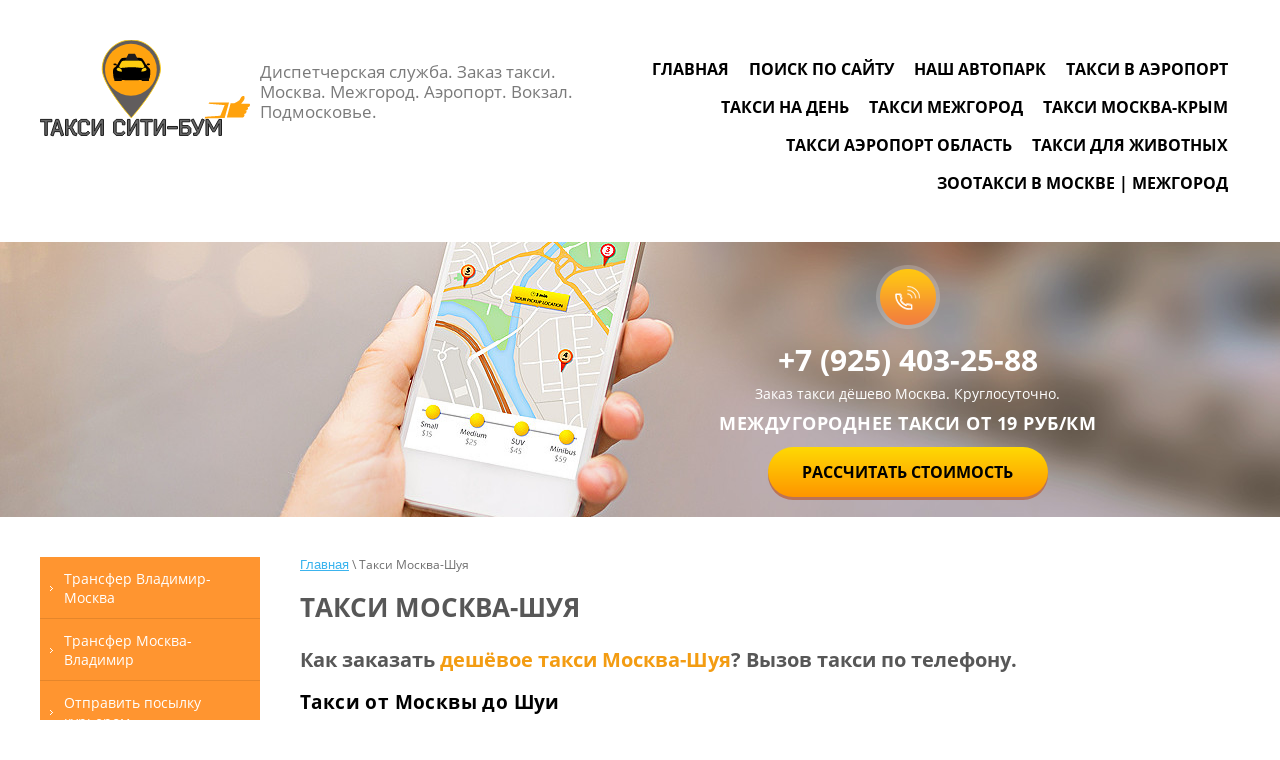

--- FILE ---
content_type: text/html; charset=utf-8
request_url: https://mezhdugorodnee-taksi-moskva.ru/taksi-moskva-shuya
body_size: 20827
content:

 <!doctype html>
 
<html lang="ru">
	 
	<head>
		 
		<meta charset="utf-8">
		 
		<meta name="robots" content="all"/>
		 <title>Такси Москва-Шуя</title> 
		<meta name="description" content="Такси Москва-Шуя">
		 
		<meta name="keywords" content="Такси Москва-Шуя">
		 
		<meta name="SKYPE_TOOLBAR" content="SKYPE_TOOLBAR_PARSER_COMPATIBLE">
		<meta name="viewport" content="width=device-width, height=device-height, initial-scale=1.0, maximum-scale=1.0, user-scalable=no">
		 
		<meta name="msapplication-tap-highlight" content="no"/>
		 
		<meta name="format-detection" content="telephone=no">
		 
		<meta http-equiv="x-rim-auto-match" content="none">
		 
		<!--  -->
		<link rel="stylesheet" href="/g/css/styles_articles_tpl.css">
		 
		<link rel="stylesheet" href="/t/v515/images/css/styles.css">
		
		<link rel="stylesheet" href="/t/v515/images/css/bdr_styles.scss.css">
		 
		<link rel="stylesheet" href="/t/v515/images/css/designblock.scss.css">
		 
		<link rel="stylesheet" href="/t/v515/images/css/s3_styles.scss.css">
		 
		<script src="/g/libs/jquery/1.10.2/jquery.min.js"></script>
		 
		<script src="/g/s3/misc/adaptiveimage/1.0.0/adaptiveimage.js"></script>
		 <link rel='stylesheet' type='text/css' href='/shared/highslide-4.1.13/highslide.min.css'/>
<script type='text/javascript' src='/shared/highslide-4.1.13/highslide-full.packed.js'></script>
<script type='text/javascript'>
hs.graphicsDir = '/shared/highslide-4.1.13/graphics/';
hs.outlineType = null;
hs.showCredits = false;
hs.lang={cssDirection:'ltr',loadingText:'Загрузка...',loadingTitle:'Кликните чтобы отменить',focusTitle:'Нажмите чтобы перенести вперёд',fullExpandTitle:'Увеличить',fullExpandText:'Полноэкранный',previousText:'Предыдущий',previousTitle:'Назад (стрелка влево)',nextText:'Далее',nextTitle:'Далее (стрелка вправо)',moveTitle:'Передвинуть',moveText:'Передвинуть',closeText:'Закрыть',closeTitle:'Закрыть (Esc)',resizeTitle:'Восстановить размер',playText:'Слайд-шоу',playTitle:'Слайд-шоу (пробел)',pauseText:'Пауза',pauseTitle:'Приостановить слайд-шоу (пробел)',number:'Изображение %1/%2',restoreTitle:'Нажмите чтобы посмотреть картинку, используйте мышь для перетаскивания. Используйте клавиши вперёд и назад'};</script>

            <!-- 46b9544ffa2e5e73c3c971fe2ede35a5 -->
            <script src='/shared/s3/js/lang/ru.js'></script>
            <script src='/shared/s3/js/common.min.js'></script>
        <link rel='stylesheet' type='text/css' href='/shared/s3/css/calendar.css' /><link rel="icon" href="/favicon.ico" type="image/x-icon">
<link rel="apple-touch-icon" href="/touch-icon-iphone.png">
<link rel="apple-touch-icon" sizes="76x76" href="/touch-icon-ipad.png">
<link rel="apple-touch-icon" sizes="120x120" href="/touch-icon-iphone-retina.png">
<link rel="apple-touch-icon" sizes="152x152" href="/touch-icon-ipad-retina.png">
<meta name="msapplication-TileImage" content="/touch-w8-mediumtile.png"/>
<meta name="msapplication-square70x70logo" content="/touch-w8-smalltile.png" />
<meta name="msapplication-square150x150logo" content="/touch-w8-mediumtile.png" />
<meta name="msapplication-wide310x150logo" content="/touch-w8-widetile.png" />
<meta name="msapplication-square310x310logo" content="/touch-w8-largetile.png" />

<!--s3_require-->
<link rel="stylesheet" href="/g/basestyle/1.0.1/article/article.css" type="text/css"/>
<link rel="stylesheet" href="/g/basestyle/1.0.1/article/article.blue.css" type="text/css"/>
<script type="text/javascript" src="/g/basestyle/1.0.1/article/article.js" async></script>
<!--/s3_require-->

		<link href="/g/s3/anketa2/1.0.0/css/jquery-ui.css" rel="stylesheet" type="text/css"/>
		 
		<script src="/g/libs/jqueryui/1.10.0/jquery-ui.min.js" type="text/javascript"></script>
		 		<script src="/g/s3/anketa2/1.0.0/js/jquery.ui.datepicker-ru.js"></script>
		 
		<link rel="stylesheet" href="/g/libs/jquery-popover/0.0.3/jquery.popover.css">
		 
		<script src="/g/libs/jquery-popover/0.0.3/jquery.popover.min.js" type="text/javascript"></script>
		 
		<script src="/g/s3/misc/form/1.2.0/s3.form.js" type="text/javascript"></script>
		 
		<script src="/g/libs/jquery-bxslider/4.1.2/jquery.bxslider.min.js" type="text/javascript"></script>
		  
		<script type="text/javascript" src="/t/v515/images/js/main.js"></script>
		  
		<!--[if lt IE 10]> <script src="/g/libs/ie9-svg-gradient/0.0.1/ie9-svg-gradient.min.js"></script> <script src="/g/libs/jquery-placeholder/2.0.7/jquery.placeholder.min.js"></script> <script src="/g/libs/jquery-textshadow/0.0.1/jquery.textshadow.min.js"></script> <script src="/g/s3/misc/ie/0.0.1/ie.js"></script> <![endif]-->
		<!--[if lt IE 9]> <script src="/g/libs/html5shiv/html5.js"></script> <![endif]-->
		   
	</head>
	 
	<body>
		 
		<div class="wrapper editorElement layer-type-wrapper" >
			  <div class="side-panel side-panel-37 widget-type-side_panel editorElement layer-type-widget widget-22" data-layers="['widget-4':['tablet-landscape':'inSide','tablet-portrait':'inSide','mobile-landscape':'inSide','mobile-portrait':'inSide'],'widget-25':['tablet-landscape':'inSide','tablet-portrait':'inSide','mobile-landscape':'inSide','mobile-portrait':'inSide']]" data-phantom="1" data-position="left">
	<div class="side-panel-top">
		<div class="side-panel-button">
			<span class="side-panel-button-icon">
				<span class="side-panel-button-icon-line"></span>
				<span class="side-panel-button-icon-line"></span>
				<span class="side-panel-button-icon-line"></span>
			</span>
		</div>
		<div class="side-panel-top-inner" ></div>
	</div>
	<div class="side-panel-mask"></div>
	<div class="side-panel-content">
		<div class="side-panel-close"></div>		<div class="side-panel-content-inner"></div>
	</div>
</div>   
			<div class="editorElement layer-type-block ui-droppable block-3" >
				<div class="layout column layout_5" >
					<div class="editorElement layer-type-block ui-droppable block-2" >
						<div class="site-name-3 widget-2 widget-type-site_name editorElement layer-type-widget">
							<a href="http://mezhdugorodnee-taksi-moskva.ru"> 						
								<div class="sn-wrap"> 
									 
									<div class="sn-logo">
										<img src="/d/logotizer_1718118_240415.svg" alt="">
									</div>
									 
								</div>
							</a>
				</div>
				<div class="site-description widget-3 widget-type-site_description editorElement layer-type-widget">
					 
					<div class="align-elem">
						Диспетчерская служба. Заказ такси. Москва. Межгород. Аэропорт. Вокзал. Подмосковье.
					</div>
					 
				</div>
			</div>
		</div>
		<div class="layout column layout_6" >
			<div class="widget-4 horizontal menu-6 wm-widget-menu widget-type-menu_horizontal editorElement layer-type-widget" data-screen-button="none" data-responsive-tl="button" data-responsive-tp="button" data-responsive-ml="columned" data-more-text="..." data-child-icons="0">
				 
				<div class="menu-button">
					Меню
				</div>
				 
				<div class="menu-scroll">
					   <ul><li class="menu-item"><a href="/" ><span class="menu-item-text">Главная</span></a></li><li class="menu-item"><a href="/search" ><span class="menu-item-text">Поиск по сайту</span></a></li><li class="menu-item"><a href="/nash-avtopark" ><span class="menu-item-text">Наш автопарк</span></a></li><li class="menu-item"><a href="/taksi-v-aeroport" ><span class="menu-item-text">Такси в аэропорт</span></a><ul class="level-2"><li><a href="/taksi-v-aeroport-zhukovskiy" >Такси в аэропорт Жуковский</a></li><li><a href="/taksi-v-aeroport-vnukovo" >Такси в аэропорт Внуково</a></li><li><a href="/taksi-v-aeroport-sheremetyevo" >Такси в аэропорт Шереметьево</a></li><li><a href="/taksi-v-aeroport-domodedovo" >Такси в аэропорт Домодедово</a><ul class="level-3"><li><a href="/taksi-pushkino-domodedovo" >Такси Пушкино-Домодедово</a></li><li><a href="/taksi-reutov-domodedovo" >Такси Реутов-Домодедово</a></li><li><a href="/taksi-odincovo-domodedovo" >Такси Одинцово-Домодедово</a></li></ul></li></ul></li><li class="menu-item"><a href="/taksi-na-den" ><span class="menu-item-text">Такси на день</span></a></li><li class="menu-item"><a href="/taksi-mezhgorod" ><span class="menu-item-text">Такси Межгород</span></a><ul class="level-2"><li><a href="/taksi-moskva-ivanovo" >Такси Москва-Иваново</a></li><li><a href="/taksi-moskva-bryansk" >Такси Москва-Брянск</a></li><li><a href="/taksi-moskva-piter" >Такси Москва-Питер</a></li><li><a href="/taksi-moskva-lipetsk" >Такси Москва-Липецк</a></li><li><a href="/taksi-moskva-yaroslavl" >Такси Москва-Ярославль</a></li><li><a href="/taksi-moskva-voronezh" >Такси Москва-Воронеж</a></li><li><a href="/taksi-moskva-minsk" >Такси Москва-Минск</a></li><li><a href="/taksi-moskva-tver" >Такси Москва-Тверь</a></li><li><a href="/taksi-moskva-tula" >Такси Москва-Тула</a></li><li><a href="/taksi-moskva-vladimir" >Такси Москва-Владимир</a></li><li><a href="/taksi-moskva-smolensk" >Такси Москва-Смоленск</a></li><li><a href="/taksi-moskva-tambov" >Такси Москва-Тамбов</a></li><li><a href="/taksi-moskva-kostroma" >Такси Москва-Кострома</a></li><li><a href="/taksi-moskva-sankt-peterburg" >Такси Москва-Санкт-Петербург</a></li><li><a href="/taksi-mezhgorod-moskva" >Такси Межгород Москва</a></li></ul></li><li class="menu-item"><a href="/taksi-moskva-krym" ><span class="menu-item-text">Такси Москва-Крым</span></a><ul class="level-2"><li><a href="/taksi-moskva-sevastopol" >Такси Москва-Севастополь</a></li><li><a href="/taksi-moskva-simferopol" >Такси Москва-Симферополь</a></li></ul></li><li class="menu-item"><a href="/taksi-aeroport-oblast" ><span class="menu-item-text">Такси аэропорт область</span></a></li><li class="menu-item"><a href="/taksi-dlya-zhivotnyh" ><span class="menu-item-text">Такси для животных</span></a></li><li class="menu-item"><a href="/zootaksi-v-moskve-mezhgorod" ><span class="menu-item-text">Зоотакси в Москве | Межгород</span></a></li></ul> 
				</div>
				 
			</div>
		</div>
	</div>
	<div class="editorElement layer-type-block ui-droppable block-4" >
		<div class="layout layout_center not-columned layout_8_id_11" >
			<div class="editorElement layer-type-block ui-droppable block-5" >
				  	<div class="phones-10 widget-6 phones-block contacts-block widget-type-contacts_phone editorElement layer-type-widget">
		<div class="inner">
			<label class="cell-icon" for="tg-phones-10">
				<div class="icon"></div>
			</label>
			<input id="tg-phones-10" class="tgl-but" type="checkbox">
			<div class="block-body-drop">
				<div class="cell-text">
					<div class="title"><div class="align-elem">Телефон:</div></div>
					<div class="text_body">
						<div class="align-elem">
															<div><a href="tel:+7 (925) 403-25-88">+7 (925) 403-25-88</a></div>													</div>
					</div>
				</div>
			</div>
		</div>
	</div>
    
		
	<div class="editable_block-9 widget-5 editorElement layer-type-widget">
		<div class="header"><div class="align-elem">Заказ такси дёшево Москва. Круглосуточно.</div></div>		<div class="body">
																					<div class="title"><div class="align-elem">МЕЖДУГОРОДНЕЕ ТАКСИ  от 19 руб/км</div></div>
																																																																												
		</div>
	</div>

    	<a class="button-61 widget-39 widget-type-button editorElement layer-type-widget" href="http://mezhdugorodnee-taksi-moskva.ru/taksi-mezhgorod"  data-wr-class="popover-wrap-61"><span>Рассчитать стоимость</span></a>
  
			</div>
		</div>
	</div>
	<div class="editorElement layer-type-block ui-droppable block-17 " >
				<div class="layout column layout_39" >
			<div class="widget-25 dropdown menu-39 wm-widget-menu vertical widget-type-menu_vertical editorElement layer-type-widget" data-child-icons="0">
				   
				<div class="menu-button">
					Меню
				</div>
				 
				<div class="menu-scroll">
					  <ul><li class="menu-item"><a href="/transfer-vladimir-moskva" ><span class="menu-item-text">Трансфер Владимир-Москва</span></a></li><li class="menu-item"><a href="/transfer-moskva-vladimir" ><span class="menu-item-text">Трансфер Москва-Владимир</span></a></li><li class="menu-item"><a href="/otpravit-posylku-kurerom" ><span class="menu-item-text">Отправить посылку курьером</span></a></li><li class="menu-item"><a href="/mezhdugorodnie-taksi" ><span class="menu-item-text">Междугородние такси</span></a></li><li class="menu-item"><a href="/mezhdugorodnee-taksi-iz-moskvy" ><span class="menu-item-text">Междугороднее такси из Москвы</span></a></li><li class="menu-item"><a href="/transfer-mezhgorod" ><span class="menu-item-text">Трансфер межгород</span></a></li><li class="menu-item"><a href="/taksi-mezhdu-gorodami" ><span class="menu-item-text">Такси между городами</span></a></li><li class="menu-item"><a href="/taksi-v-drugoj-gorod" ><span class="menu-item-text">Такси в другой город</span></a></li><li class="menu-item"><a href="/taksi-iz-moskvy" ><span class="menu-item-text">Такси из Конаково в Москву</span></a></li><li class="menu-item"><a href="/taksi-perevozki-na-dachu" ><span class="menu-item-text">Такси перевозки на дачу</span></a></li><li class="menu-item"><a href="/taksi-v-podmoskove" ><span class="menu-item-text">Такси в Подмосковье</span></a></li><li class="menu-item"><a href="/taksi-iz-moskvy-v-sofrino" ><span class="menu-item-text">Такси из Москвы в Софрино</span></a></li><li class="menu-item"><a href="/transfer-moskva-yaroslavl" ><span class="menu-item-text">Трансфер Москва — Ярославль</span></a></li><li class="menu-item"><a href="/transfer-moskva-pereslavl-zalesskij" ><span class="menu-item-text">Трансфер Москва-Переславль-Залесский</span></a></li><li class="menu-item"><a href="/transfer-iz-moskvy-v-ryazan" ><span class="menu-item-text">Трансфер из Москвы в Рязань</span></a></li><li class="menu-item"><a href="/transfer-iz-moskvy-v-aleksin" ><span class="menu-item-text">Трансфер из Москвы в Алексин</span></a></li><li class="menu-item"><a href="/transfer-iz-moskvy-v-tulu" ><span class="menu-item-text">Трансфер из Москвы в Тулу</span></a></li><li class="menu-item"><a href="/transfer-iz-moskvy-v-tver" ><span class="menu-item-text">Трансфер из Москвы в Тверь</span></a></li><li class="menu-item"><a href="/transfer-iz-moskvy-v-ivanovo" ><span class="menu-item-text">Трансфер из Москвы в Иваново</span></a></li><li class="menu-item"><a href="/transfer-iz-moskvy-v-bryansk" ><span class="menu-item-text">Трансфер из Москвы в Брянск</span></a></li><li class="menu-item"><a href="/transfer-iz-moskvy-v-piter" ><span class="menu-item-text">Трансфер из Москвы в Питер</span></a></li><li class="menu-item"><a href="/transfer-iz-moskvy-v-lipeck" ><span class="menu-item-text">Трансфер из Москвы в Липецк</span></a></li><li class="menu-item"><a href="/transfer-iz-moskvy-v-voronezh" ><span class="menu-item-text">Трансфер из Москвы в Воронеж</span></a></li><li class="menu-item"><a href="/transfer-iz-moskvy-v-smolensk" ><span class="menu-item-text">Трансфер из Москвы в Смоленск</span></a></li><li class="menu-item"><a href="/transfer-iz-moskvy-v-tambov" ><span class="menu-item-text">Трансфер из Москвы в Тамбов</span></a></li><li class="menu-item"><a href="/transfer-iz-moskvy-v-kostromu" ><span class="menu-item-text">Трансфер из Москвы в Кострому</span></a></li><li class="menu-item"><a href="/transfer-moskva-rybinsk" ><span class="menu-item-text">Трансфер Москва-Рыбинск</span></a></li><li class="menu-item"><a href="/taksi-iz-moskvy-v-rybinsk" ><span class="menu-item-text">Такси из Москвы в Рыбинск</span></a></li><li class="menu-item"><a href="/taksi-iz-moskvy-v-desnogorsk" ><span class="menu-item-text">Такси из Москвы в Десногорск</span></a></li><li class="menu-item"><a href="/bystroe-taksi" ><span class="menu-item-text">Быстрое такси</span></a></li><li class="menu-item"><a href="/miniven-pereezd-na-dachu" ><span class="menu-item-text">Минивэн переезд на дачу</span></a></li><li class="menu-item"><a href="/perevozka-zhivotnyh-po-v-rossii" ><span class="menu-item-text">Перевозка животных по в России</span></a></li><li class="menu-item"><a href="/taksi-do-parka-patriot" ><span class="menu-item-text">Такси до Парка Патриот</span></a></li><li class="menu-item"><a href="/taksi-iz-moskvy-v-nikologory" ><span class="menu-item-text">Такси из Москвы в Никологоры</span></a></li><li class="menu-item"><a href="/taksi-iz-moskvy-v-zasitino" ><span class="menu-item-text">Такси из Москвы в Заситино</span></a></li><li class="menu-item"><a href="/taksi-iz-moskvy-v-vojmezhnyj" ><span class="menu-item-text">Такси из Москвы в Воймежный</span></a></li><li class="menu-item"><a href="/taksi-iz-moskvy-v-priluki" ><span class="menu-item-text">Такси из Москвы в Прилуки</span></a></li><li class="menu-item"><a href="/taksi-iz-moskvy-v-zheleznogorsk" ><span class="menu-item-text">Такси из Москвы в Железногорск</span></a></li><li class="menu-item"><a href="/taksi-iz-moskvy-v-pechory" ><span class="menu-item-text">Такси из Москвы в Печоры</span></a></li><li class="menu-item"><a href="/taksi-snt-dvoriki-moskva" ><span class="menu-item-text">Такси СНТ Дворики - Москва</span></a></li><li class="menu-item"><a href="/taksi-s-kondicionerom" ><span class="menu-item-text">Такси с кондиционером</span></a></li><li class="menu-item"><a href="/taksi-iz-moskvy-v-kuzyaevo" ><span class="menu-item-text">Такси из Москвы в Кузяево</span></a></li><li class="menu-item"><a href="/taksi-iz-moskvy-v-nemki" ><span class="menu-item-text">Такси из Москвы в Немки</span></a></li><li class="menu-item"><a href="/taksi-iz-moskvy-v-nikola-lenivec" ><span class="menu-item-text">Такси из Москвы в Никола-Ленивец</span></a></li><li class="menu-item"><a href="/deshevyj-mezhgorod-taksi" ><span class="menu-item-text">Дешевый Межгород такси</span></a></li><li class="menu-item"><a href="/moskovskoe-mezhdugorodnee-taksi" ><span class="menu-item-text">Московское Междугороднее такси</span></a></li><li class="menu-item"><a href="/taksi-moskva-rovenki" ><span class="menu-item-text">Такси Москва-Ровеньки</span></a></li><li class="menu-item"><a href="/taksi-moskva-valujki" ><span class="menu-item-text">Такси Москва-Валуйки</span></a></li><li class="menu-item"><a href="/taksi-moskva-urazovo" ><span class="menu-item-text">Такси Москва-Уразово</span></a></li></ul> 
				</div>
				 
			</div>
		</div>
				<div class="layout column layout_40" >
			<div class="editorElement layer-type-block ui-droppable block-18" >
				<div class="editorElement layer-type-block ui-droppable block-19" >
					 
<div class="widget-26 path widget-type-path editorElement layer-type-widget" data-url="/taksi-moskva-shuya"><a href="/">Главная</a> \ Такси Москва-Шуя</div> 
					<h1 class="h1 widget-27 widget-type-h1 editorElement layer-type-widget">
						Такси Москва-Шуя
					</h1>
					<article class="content-44 content widget-28 widget-type-content editorElement layer-type-widget">




	<h2>Как заказать <span style="color:#f39c12;">дешёвое <strong>такси Москва-Шуя</strong></span>? Вызов такси по&nbsp;телефону.</h2>

<p><span style="color:#000000;"><span style="font-size:14pt;"><strong>Такси от Москвы до Шуи</strong> </span></span></p>

<p><img alt="Такси на вокзал" src="/d/3333333.png" style="border-width:0" title="" /> &nbsp;</p>

<p><span style="color:#000000;"><span style="font-size:14pt;">&nbsp;Заказ такси в Ивановскую область. Фиксированный тариф.&nbsp;</span></span></p>

<p><span style="color:#000000;"><span style="font-size:14pt;">Принимаем предварительные заказы на такси из Шуи.</span></span></p>

<p><span style="color:#000000;"><span style="font-size:14pt;"><strong>Такси Москва-Шуя-Москва</strong> по тарифу &quot;туда-обратно&quot; скидка -50% на обратную дорогу.</span></span></p>

<p><span style="color:#000000;"><span style="font-size:14pt;">Такси Шереметьево-Шуя</span></span></p>

<p><span style="color:#000000;"><span style="font-size:14pt;">Такси Домодедово-Шуя</span></span></p>

<p><span style="color:#000000;"><span style="font-size:14pt;">Такси Внуково-Шуя</span></span></p>

<p><span style="color:#000000;"><span style="font-size:14pt;">Такси Жуковский-Шуя</span></span></p>

<p><span style="font-size:15pt;"><strong>Такси Москва-Шуя-Москва</strong> по тарифу &quot;туда-обратно&quot; скидка -50% на обратную дорогу.</span></p>

<p><span style="font-size:15pt;">Стоимость проезда фиксируется при заказе и не меняется, если не меняется маршрут поездки</span>.</p>

<h3>Шуя &mdash; Москва такси &ndash; удобно, быстро, по минимальной цене!</h3>

<h4><span style="font-size:15pt;"><strong>Такси&nbsp;из Москвы в Шую&nbsp;</strong>по фиксированной цене.&nbsp;Заказать такси&nbsp;по фиксированному тарифу.</span></h4>

<p><span style="font-size:15pt;">&nbsp;<img alt="Такси Комфорт класс" src="/d/2222222.png" title="" /> <img alt="Такси Минивэн 8 мест" src="/d/5555555.png" title="" /> &nbsp; &nbsp; &nbsp; &nbsp;​​​​<br />
Такси &laquo;СИТИ-БУМ&raquo; с радостью поможет осуществить <strong>такси от Москвы до Шуи&nbsp;</strong>или <strong>такси (трансфер)&nbsp;из Шуи&nbsp;</strong><strong>в Москву</strong>. Расстояние от Шуи&nbsp;до центра Москвы составляет около 306&nbsp;км.<br />
Сделать заказ рекомендуем заранее, как минимум за 1 день.</span></p>

<p><br />
<span style="font-size:15pt;">Междугородный такси до Шуи&nbsp;&ndash; это с комфортом добраться до места назначения. Такси &laquo;СИТИ-БУМ&raquo; дарит 50% скидки на обратную дорогу (по тарифу &laquo;туда-обратно&raquo;). Водитель встретит клиента в аэропорту Шереметьево, Домодедово, Внуково, Жуковский, один час ожидания абсолютно бесплатно. Также он отследит ваш рейс. <strong>Междугородний такси в Шую&nbsp;</strong>- отличный выбор для современного пассажира. Приятного пути.</span></p>

<p><span style="font-size:15pt;">Такси недорого в Шую&nbsp;из Ясногорска</span></p>

<p><br />
<span style="font-size:15pt;"><strong>Классы автомобиля для такси (трансфера)&nbsp;в </strong>Шую<strong>:</strong></span></p>

<ul>
	<li><span style="font-size:15pt;">Стандарт (эконом);</span></li>
	<li><span style="font-size:15pt;">Комфорт;</span></li>
	<li><span style="font-size:15pt;">Универсал;</span></li>
	<li><span style="font-size:15pt;">Бизнес;</span></li>
	<li><span style="font-size:15pt;">минивэн до 6 мест;</span></li>
	<li><span style="font-size:15pt;">минивэн до 7 мест;</span></li>
	<li><span style="font-size:15pt;">минивэн до 8 мест.</span></li>
</ul>

<p><span style="font-size:15pt;">Такси в аэропорты Москвы:</span></p>

<ul>
	<li><span style="font-size:15pt;">Такси из Шуи в Домодедово;</span></li>
	<li><span style="font-size:15pt;">Такси из Шуи в Шереметьево;</span></li>
	<li><span style="font-size:15pt;">Такси из Шуи во Внуково;</span></li>
	<li><span style="font-size:15pt;">Такси из Шуи в Жуковский.</span></li>
</ul>

<p><span style="font-size:15pt;">Такси из аэропортов Москвы в Шую:</span></p>

<ul>
	<li><span style="font-size:15pt;">Такси аэропорт Домодедово-Шуя;</span></li>
	<li><span style="font-size:15pt;">Такси аэропорт Шереметьево-Шуя;</span></li>
	<li><span style="font-size:15pt;">Такси аэропорт Внуково-Шуя;</span></li>
	<li><span style="font-size:15pt;">Такси аэропорт Жуковский-Шуя.</span></li>
</ul>

<p><span style="font-size:15pt;">Такси с вокзалов города Москвы в Шую:</span></p>

<ul>
	<li><span style="font-size:15pt;">Такси Казанский вокзал-Шуя;</span></li>
	<li><span style="font-size:15pt;">Такси&nbsp;Ленинградский вокзал-Шуя;</span></li>
	<li><span style="font-size:15pt;">Трансфер Курский вокзал-Шуя;</span></li>
	<li><span style="font-size:15pt;">Такси Белорусский вокзал-Шуя;</span></li>
	<li><span style="font-size:15pt;">Такси Павелецкий вокзал-Шуя.</span></li>
</ul>

<p><span style="font-size:15pt;">Трансфер в Шую&nbsp;из Москвы и Московских аэропортов:</span></p>

<ul>
	<li><span style="font-size:15pt;">Трансфер Москва-Шуя;</span></li>
	<li><span style="font-size:15pt;">Трансфер Шереметьево-Шуя;</span></li>
	<li><span style="font-size:15pt;">Трансфер Домодедово-Шуя;</span></li>
	<li><span style="font-size:15pt;">Трансфер Внуково-Шуя.</span></li>
</ul>

<p><span style="font-size:15pt;"><strong>Перевозка животных (зоо такси) в Шуя</strong></span></p>

<p><span style="font-size:15pt;"><img alt="Зоотакси" height="137" src="/thumb/2/-odJe10s2SEOlHVLJEbVvQ/580r450/d/55117689_2.jpg" width="580" /></span></p>

<p><span style="font-size:15pt;"><strong>Любим животных! Перевозим домашних животных в такси!</strong></span></p>

	
</article>
				</div>
			</div>
		</div>
	</div>
	<div class="editorElement layer-type-block ui-droppable block-26" >
		  	
	
	
	
		
	<div class="horizontal_blocklist horizontal_blocklist-62 widget-40 horizontal_mode widget-type-block_list_horizontal editorElement layer-type-widget" data-slider="0,0,0,0,0" data-swipe="0,0,0,0,0" data-setting-mode="horizontal" data-setting-pause="4000" data-setting-auto="1" data-setting-controls="1,1,1,1,1" data-setting-pager="1,1,1,1,1" data-setting-pager_selector=".horizontal_blocklist-62 .pager-wrap" data-setting-prev_selector=".horizontal_blocklist-62 .prev" data-setting-next_selector=".horizontal_blocklist-62 .next" data-setting-count="2,2,2,2,2" data-setting-columns="2,2,1,1,1" data-setting-move="" data-setting-prev_text="" data-setting-next_text="" data-setting-auto_controls_selector=".horizontal_blocklist-62 .auto_controls" data-setting-auto_controls="0,0,0,0,0" data-setting-autoControlsCombine="0">

					<div class="header">
				<div class="header_text"><div class="align-elem">УСЛУГИ ТАКСИ «СИТИ-БУМ»</div></div>
							</div>
						<div class="body-outer">
			<div class="body">
				<div class="swipe-shadow-left"></div>
				<div class="swipe-shadow-right"></div>
				<div class="list"><div class="item-outer"><div class="item"><div class="item_header"></div><div class="item_body"><div class="item_detail"><span class="title"><span class="align-elem">ТАКСИ МЕЖГОРОД</span></span></div><div class="price-wrap"><div class="more"><a  data-wr-class="popover-wrap-62" href="http://mezhdugorodnee-taksi-moskva.ru/taksi-mezhgorod"><span class="align-elem">РАССЧИТАТЬ</span></a></div></div></div></div></div><div class="item-outer"><div class="item"><div class="item_header"></div><div class="item_body"><div class="item_detail"><span class="title"><span class="align-elem">ТАКСИ В МОСКОВСКУЮ ОБЛАСТЬ</span></span></div><div class="price-wrap"><div class="more"><a  data-wr-class="popover-wrap-62" href="http://mezhdugorodnee-taksi-moskva.ru/taksi-mezhgorod"><span class="align-elem">РАССЧИТАТЬ</span></a></div></div></div></div></div><div class="item-outer"><div class="item"><div class="item_header"></div><div class="item_body"><div class="item_detail"><span class="title"><span class="align-elem">ТАКСИ В АЭРОПОРТ от 1500 руб.</span></span></div><div class="price-wrap"><div class="more"><a  data-wr-class="popover-wrap-62" href="http://mezhdugorodnee-taksi-moskva.ru/taksi-v-aeroport"><span class="align-elem">УЗНАТЬ СТОИМОСТЬ</span></a></div></div></div></div></div><div class="item-outer"><div class="item"><div class="item_header"></div><div class="item_body"><div class="item_detail"><span class="title"><span class="align-elem">ТАКСИ НА ВОКЗАЛ</span></span></div><div class="price-wrap"><div class="more"><a  data-wr-class="popover-wrap-62" href="http://mezhdugorodnee-taksi-moskva.ru/zakaz-taksi-na-vokzal"><span class="align-elem">УЗНАТЬ СТОИМОСТЬ</span></a></div></div></div></div></div><div class="item-outer"><div class="item"><div class="item_header"></div><div class="item_body"><div class="item_detail"><span class="title"><span class="align-elem">ТАКСИ КУРЬЕРСКАЯ ДОСТАВКА</span></span></div><div class="price-wrap"><div class="more"><a  data-wr-class="popover-wrap-62" href="http://mezhdugorodnee-taksi-moskva.ru/taksi-mezhgorod"><span class="align-elem">РАССЧИТАТЬ</span></a></div></div></div></div></div><div class="item-outer"><div class="item"><div class="item_header"></div><div class="item_body"><div class="item_detail"><span class="title"><span class="align-elem">ТАКСИ ФИКСИРОВАННАЯ ЦЕНА</span></span></div><div class="price-wrap"><div class="more"><a  data-wr-class="popover-wrap-62" href="http://mezhdugorodnee-taksi-moskva.ru/taksi-mezhgorod"><span class="align-elem">РАССЧИТАТЬ</span></a></div></div></div></div></div><div class="item-outer"><div class="item"><div class="item_header"></div><div class="item_body"><div class="item_detail"><span class="title"><span class="align-elem">ТАКСИ НА ДЕНЬ</span></span></div><div class="price-wrap"><div class="more"><a  data-wr-class="popover-wrap-62" href="http://mezhdugorodnee-taksi-moskva.ru/taksi-na-den"><span class="align-elem">УЗНАТЬ СТОИМОСТЬ</span></a></div></div></div></div></div><div class="item-outer"><div class="item"><div class="item_header"></div><div class="item_body"><div class="item_detail"><span class="title"><span class="align-elem">ТАКСИ ПО ГОРОДУ</span></span></div><div class="price-wrap"><div class="more"><a  data-wr-class="popover-wrap-62" href="http://mezhdugorodnee-taksi-moskva.ru/stoimost-taksi-po-gorodu"><span class="align-elem">УЗНАТЬ СТОИМОСТЬ</span></a></div></div></div></div></div><div class="item-outer"><div class="item"><div class="item_header"></div><div class="item_body"><div class="item_detail"><span class="title"><span class="align-elem">ПЕРЕВОЗКА ЖИВОТНЫХ В ТАКСИ</span></span></div><div class="price-wrap"><div class="more"><a  data-wr-class="popover-wrap-62" href="https://mezhdugorodnee-taksi-moskva.ru/zootaksi-v-moskve-mezhgorod"><span class="align-elem">Рассчитать стоимость</span></a></div></div></div></div></div><div class="item-outer"><div class="item"><div class="item_header"></div><div class="item_body"><div class="item_detail"><span class="title"><span class="align-elem">ЗООТАКСИ</span></span></div><div class="price-wrap"><div class="more"><a  data-wr-class="popover-wrap-62" href="https://mezhdugorodnee-taksi-moskva.ru/zootaksi-v-moskve-mezhgorod"><span class="align-elem">рассчитать стоимость</span></a></div></div></div></div></div><div class="item-outer"><div class="item"><div class="item_header"></div><div class="item_body"><div class="item_detail"><span class="title"><span class="align-elem">ЗООТАКСИ В МОСКВЕ</span></span></div><div class="price-wrap"><div class="more"><a  data-wr-class="popover-wrap-62" href="https://mezhdugorodnee-taksi-moskva.ru/zootaksi-v-moskve-mezhgorod"><span class="align-elem">рассчитать стоимость</span></a></div></div></div></div></div><div class="item-outer"><div class="item"><div class="item_header"></div><div class="item_body"><div class="item_detail"><span class="title"><span class="align-elem">ПЕРЕВОЗКА ЖИВОТНЫХ МЕЖГОРОД</span></span></div><div class="price-wrap"><div class="more"><a  data-wr-class="popover-wrap-62" href="https://mezhdugorodnee-taksi-moskva.ru/taksi-dlya-zhivotnyh"><span class="align-elem">рассчитать стоимость</span></a></div></div></div></div></div><div class="item-outer"><div class="item"><div class="item_header"></div><div class="item_body"><div class="item_detail"><span class="title"><span class="align-elem">ЗООТАКСИ ДЛЯ СОБАК</span></span></div><div class="price-wrap"><div class="more"><a  data-wr-class="popover-wrap-62" href="https://mezhdugorodnee-taksi-moskva.ru/zootaksi-v-moskve-mezhgorod"><span class="align-elem">рассчитать стоимость</span></a></div></div></div></div></div><div class="item-outer"><div class="item"><div class="item_header"></div><div class="item_body"><div class="item_detail"><span class="title"><span class="align-elem">ЗООТАКСИ СПБ</span></span></div><div class="price-wrap"><div class="more"><a  data-wr-class="popover-wrap-62" href="https://mezhdugorodnee-taksi-moskva.ru/zootaksi-v-moskve-mezhgorod"><span class="align-elem">рассчитать стоимость</span></a></div></div></div></div></div><div class="item-outer"><div class="item"><div class="item_header"></div><div class="item_body"><div class="item_detail"><span class="title"><span class="align-elem">ЗООТАКСИ В МОСКВЕ НЕДОРОГО</span></span></div><div class="price-wrap"><div class="more"><a  data-wr-class="popover-wrap-62" href="https://mezhdugorodnee-taksi-moskva.ru/zootaksi-v-moskve-mezhgorod"><span class="align-elem">рассчитать стоимость</span></a></div></div></div></div></div><div class="item-outer"><div class="item"><div class="item_header"></div><div class="item_body"><div class="item_detail"><span class="title"><span class="align-elem">ПЕРЕВОЗКА ЖИВОТНЫХ МЕЖГОРОД ПО РОССИИ</span></span></div><div class="price-wrap"><div class="more"><a  data-wr-class="popover-wrap-62" href="https://mezhdugorodnee-taksi-moskva.ru/taksi-dlya-zhivotnyh"><span class="align-elem">рассчитать стоимость</span></a></div></div></div></div></div><div class="item-outer"><div class="item"><div class="item_header"></div><div class="item_body"><div class="item_detail"><span class="title"><span class="align-elem">ЗООТАКСИ САНКТ-ПЕТЕРБУРГ</span></span></div><div class="price-wrap"><div class="more"><a  data-wr-class="popover-wrap-62" href="https://mezhdugorodnee-taksi-moskva.ru/zootaksi-v-moskve-mezhgorod"><span class="align-elem">рассчитать стоимость</span></a></div></div></div></div></div><div class="item-outer"><div class="item"><div class="item_header"></div><div class="item_body"><div class="item_detail"><span class="title"><span class="align-elem">СКОЛЬКО СТОИТ ЗООТАКСИ</span></span></div><div class="price-wrap"><div class="more"><a  data-wr-class="popover-wrap-62" href="https://mezhdugorodnee-taksi-moskva.ru/zootaksi-v-moskve-mezhgorod"><span class="align-elem">узнать цену</span></a></div></div></div></div></div><div class="item-outer"><div class="item"><div class="item_header"></div><div class="item_body"><div class="item_detail"><span class="title"><span class="align-elem">ТАКСИ МЕЖГОРОД САНКТ-ПЕТЕРБУРГ</span></span></div><div class="price-wrap"><div class="more"><a  data-wr-class="popover-wrap-62" href="https://mezhdugorodnee-taksi-moskva.ru/taksi-moskva-sankt-peterburg"><span class="align-elem">Рассчитать стоимость</span></a></div></div></div></div></div><div class="item-outer"><div class="item"><div class="item_header"></div><div class="item_body"><div class="item_detail"><span class="title"><span class="align-elem">ЗООТАКСИ ПЕТЕРБУРГ</span></span></div><div class="price-wrap"><div class="more"><a  data-wr-class="popover-wrap-62" href="https://mezhdugorodnee-taksi-moskva.ru/zootaksi-v-moskve-mezhgorod"><span class="align-elem">рассчитать стоимость</span></a></div></div></div></div></div><div class="item-outer"><div class="item"><div class="item_header"></div><div class="item_body"><div class="item_detail"><span class="title"><span class="align-elem">ЗООТАКСИ СТОИМОСТЬ</span></span></div><div class="price-wrap"><div class="more"><a  data-wr-class="popover-wrap-62" href="https://mezhdugorodnee-taksi-moskva.ru/zootaksi-v-moskve-mezhgorod"><span class="align-elem">узнать стоимость</span></a></div></div></div></div></div><div class="item-outer"><div class="item"><div class="item_header"></div><div class="item_body"><div class="item_detail"><span class="title"><span class="align-elem">ТАКСИ ИЗ МОСКВЫ В ПИТЕР</span></span></div><div class="price-wrap"><div class="more"><a  data-wr-class="popover-wrap-62" href="https://mezhdugorodnee-taksi-moskva.ru/taksi-moskva-piter"><span class="align-elem">рассчитать стоимость</span></a></div></div></div></div></div><div class="item-outer"><div class="item"><div class="item_header"></div><div class="item_body"><div class="item_detail"><span class="title"><span class="align-elem">ТРАНСФЕР МОСКВА ПИТЕР</span></span></div><div class="price-wrap"><div class="more"><a  data-wr-class="popover-wrap-62" href="https://mezhdugorodnee-taksi-moskva.ru/taksi-mezhgorod"><span class="align-elem">рассчитать стоимость</span></a></div></div></div></div></div><div class="item-outer"><div class="item"><div class="item_header"></div><div class="item_body"><div class="item_detail"><span class="title"><span class="align-elem">ТРАНСФЕР ПИТЕР МОСКВА</span></span></div><div class="price-wrap"><div class="more"><a  data-wr-class="popover-wrap-62" href="https://mezhdugorodnee-taksi-moskva.ru/taksi-mezhgorod"><span class="align-elem">рассчитать стоимость</span></a></div></div></div></div></div><div class="item-outer"><div class="item"><div class="item_header"></div><div class="item_body"><div class="item_detail"><span class="title"><span class="align-elem">ТРАНСФЕР ВНУКОВО ПИТЕР</span></span></div><div class="price-wrap"><div class="more"><a  data-wr-class="popover-wrap-62" href="https://mezhdugorodnee-taksi-moskva.ru/taksi-mezhgorod"><span class="align-elem">рассчитать стоимость</span></a></div></div></div></div></div><div class="item-outer"><div class="item"><div class="item_header"></div><div class="item_body"><div class="item_detail"><span class="title"><span class="align-elem">ТРАНСФЕР ДОМОДЕДОВО ПИТЕР</span></span></div><div class="price-wrap"><div class="more"><a  data-wr-class="popover-wrap-62" href="https://mezhdugorodnee-taksi-moskva.ru/taksi-mezhgorod"><span class="align-elem">рассчитать стоимость</span></a></div></div></div></div></div><div class="item-outer"><div class="item"><div class="item_header"></div><div class="item_body"><div class="item_detail"><span class="title"><span class="align-elem">ТРАНСФЕР ШЕРЕМЕТЬЕВО САНКТ-ПЕТЕРБУРГ</span></span></div><div class="price-wrap"><div class="more"><a  data-wr-class="popover-wrap-62" href="https://mezhdugorodnee-taksi-moskva.ru/taksi-mezhgorod"><span class="align-elem">рассчитать стоимость</span></a></div></div></div></div></div><div class="item-outer"><div class="item"><div class="item_header"></div><div class="item_body"><div class="item_detail"><span class="title"><span class="align-elem">ТРАНСФЕР ДОМОДЕДОВО САНКТ-ПЕТЕРБУРГ</span></span></div><div class="price-wrap"><div class="more"><a  data-wr-class="popover-wrap-62" href="https://mezhdugorodnee-taksi-moskva.ru/taksi-mezhgorod"><span class="align-elem">рассчитать стоимость</span></a></div></div></div></div></div><div class="item-outer"><div class="item"><div class="item_header"></div><div class="item_body"><div class="item_detail"><span class="title"><span class="align-elem">ТАКСИ ВНУКОВО-САНКТ-ПЕТЕРБУРГ</span></span></div><div class="price-wrap"><div class="more"><a  data-wr-class="popover-wrap-62" href="https://mezhdugorodnee-taksi-moskva.ru/taksi-mezhgorod"><span class="align-elem">рассчитать стоимость</span></a></div></div></div></div></div><div class="item-outer"><div class="item"><div class="item_header"></div><div class="item_body"><div class="item_detail"><span class="title"><span class="align-elem">ТРАНСФЕР ДОМОДЕДОВО ВЛАДИМИР</span></span></div><div class="price-wrap"><div class="more"><a  data-wr-class="popover-wrap-62" href="https://mezhdugorodnee-taksi-moskva.ru/taksi-mezhgorod"><span class="align-elem">рассчитать стоимость</span></a></div></div></div></div></div><div class="item-outer"><div class="item"><div class="item_header"></div><div class="item_body"><div class="item_detail"><span class="title"><span class="align-elem">ТАКСИ НА ДАЛЬНИЕ РАССТОЯНИЯ</span></span></div><div class="price-wrap"><div class="more"><a  data-wr-class="popover-wrap-62" href="https://mezhdugorodnee-taksi-moskva.ru/taksi-mezhgorod"><span class="align-elem">рассчитать стоимость</span></a></div></div></div></div></div><div class="item-outer"><div class="item"><div class="item_header"></div><div class="item_body"><div class="item_detail"><span class="title"><span class="align-elem">ТАКСИ ДАЛЬНЕГО СЛЕДОВАНИЯ ИЗ МОСКВЫ</span></span></div><div class="price-wrap"><div class="more"><a  data-wr-class="popover-wrap-62" href="https://mezhdugorodnee-taksi-moskva.ru/taksi-mezhgorod"><span class="align-elem">рассчитать стоимость</span></a></div></div></div></div></div><div class="item-outer"><div class="item"><div class="item_header"></div><div class="item_body"><div class="item_detail"><span class="title"><span class="align-elem">ТАКСИ МОСКВА ПЕРЕСЛАВЛЬ-ЗАЛЕССКИЙ</span></span></div><div class="price-wrap"><div class="more"><a  data-wr-class="popover-wrap-62" href="https://mezhdugorodnee-taksi-moskva.ru/taksi-mezhgorod"><span class="align-elem">рассчитать стоимость</span></a></div></div></div></div></div><div class="item-outer"><div class="item"><div class="item_header"></div><div class="item_body"><div class="item_detail"><span class="title"><span class="align-elem">ТАКСИ ИЗ МОСКВЫ В КАШИН</span></span></div><div class="price-wrap"><div class="more"><a  data-wr-class="popover-wrap-62" href="https://mezhdugorodnee-taksi-moskva.ru/taksi-mezhgorod"><span class="align-elem">рассчитать стоимость</span></a></div></div></div></div></div><div class="item-outer"><div class="item"><div class="item_header"></div><div class="item_body"><div class="item_detail"><span class="title"><span class="align-elem">ТАКСИ ИЗ МОСКВЫ ВО ВЛАДИМИР</span></span></div><div class="price-wrap"><div class="more"><a  data-wr-class="popover-wrap-62" href="https://mezhdugorodnee-taksi-moskva.ru/taksi-mezhgorod"><span class="align-elem">рассчитать стоимость</span></a></div></div></div></div></div><div class="item-outer"><div class="item"><div class="item_header"></div><div class="item_body"><div class="item_detail"><span class="title"><span class="align-elem">ТАКСИ ИЗ ВЛАДИМИРА В МОСКВУ</span></span></div><div class="price-wrap"><div class="more"><a  data-wr-class="popover-wrap-62" href="https://mezhdugorodnee-taksi-moskva.ru/taksi-mezhgorod"><span class="align-elem">рассчитать стоимость</span></a></div></div></div></div></div><div class="item-outer"><div class="item"><div class="item_header"></div><div class="item_body"><div class="item_detail"><span class="title"><span class="align-elem">ТРАНСФЕР ИЗ МОСКВЫ ВО ВЛАДИМИР</span></span></div><div class="price-wrap"><div class="more"><a  data-wr-class="popover-wrap-62" href="https://mezhdugorodnee-taksi-moskva.ru/taksi-mezhgorod"><span class="align-elem">рассчитать стоимость</span></a></div></div></div></div></div><div class="item-outer"><div class="item"><div class="item_header"></div><div class="item_body"><div class="item_detail"><span class="title"><span class="align-elem">ТРАНСФЕР МОСКВА ВЛАДИМИР</span></span></div><div class="price-wrap"><div class="more"><a  data-wr-class="popover-wrap-62" href="https://mezhdugorodnee-taksi-moskva.ru/taksi-mezhgorod"><span class="align-elem">рассчитать стоимость</span></a></div></div></div></div></div><div class="item-outer"><div class="item"><div class="item_header"></div><div class="item_body"><div class="item_detail"><span class="title"><span class="align-elem">ТРАНСФЕР ШЕРЕМЕТЬЕВО ВЛАДИМИР</span></span></div><div class="price-wrap"><div class="more"><a  data-wr-class="popover-wrap-62" href="https://mezhdugorodnee-taksi-moskva.ru/taksi-mezhgorod"><span class="align-elem">рассчитать стоимость</span></a></div></div></div></div></div><div class="item-outer"><div class="item"><div class="item_header"></div><div class="item_body"><div class="item_detail"><span class="title"><span class="align-elem">ТРАНСФЕР ВНУКОВО ВЛАДИМИР</span></span></div><div class="price-wrap"><div class="more"><a  data-wr-class="popover-wrap-62" href="https://mezhdugorodnee-taksi-moskva.ru/taksi-mezhgorod"><span class="align-elem">рассчитать стоимость</span></a></div></div></div></div></div><div class="item-outer"><div class="item"><div class="item_header"></div><div class="item_body"><div class="item_detail"><span class="title"><span class="align-elem">СКОЛЬКО СТОИТ ПРОЕЗД ДО ТУЛЫ НА ТАКСИ</span></span></div><div class="price-wrap"><div class="more"><a  data-wr-class="popover-wrap-62" href="https://mezhdugorodnee-taksi-moskva.ru/taksi-mezhgorod"><span class="align-elem">рассчитать стоимость</span></a></div></div></div></div></div><div class="item-outer"><div class="item"><div class="item_header"></div><div class="item_body"><div class="item_detail"><span class="title"><span class="align-elem">ТРАНСФЕР ДОМОДЕДОВО</span></span></div><div class="price-wrap"><div class="more"><a  data-wr-class="popover-wrap-62" href="https://mezhdugorodnee-taksi-moskva.ru/taksi-v-aeroport-domodedovo"><span class="align-elem">узнать стоимость</span></a></div></div></div></div></div><div class="item-outer"><div class="item"><div class="item_header"></div><div class="item_body"><div class="item_detail"><span class="title"><span class="align-elem">ТРАНСФЕР ШЕРЕМЕТЬЕВО</span></span></div><div class="price-wrap"><div class="more"><a  data-wr-class="popover-wrap-62" href="https://mezhdugorodnee-taksi-moskva.ru/taksi-v-aeroport-sheremetyevo"><span class="align-elem">узнать стоимость</span></a></div></div></div></div></div><div class="item-outer"><div class="item"><div class="item_header"></div><div class="item_body"><div class="item_detail"><span class="title"><span class="align-elem">ТРАНСФЕР ВНУКОВО</span></span></div><div class="price-wrap"><div class="more"><a  data-wr-class="popover-wrap-62" href="https://mezhdugorodnee-taksi-moskva.ru/taksi-v-aeroport-vnukovo"><span class="align-elem">узнать стоимость</span></a></div></div></div></div></div><div class="item-outer"><div class="item"><div class="item_header"></div><div class="item_body"><div class="item_detail"><span class="title"><span class="align-elem">ТРАНСФЕР ЖУКОВСКИЙ</span></span></div><div class="price-wrap"><div class="more"><a  data-wr-class="popover-wrap-62" href="https://mezhdugorodnee-taksi-moskva.ru/taksi-v-aeroport-zhukovskiy"><span class="align-elem">узнать стоимость</span></a></div></div></div></div></div><div class="item-outer"><div class="item"><div class="item_header"></div><div class="item_body"><div class="item_detail"><span class="title"><span class="align-elem">ТАКСИ В ПОДМОСКОВЬЕ</span></span></div><div class="price-wrap"><div class="more"><a  data-wr-class="popover-wrap-62" href="https://mezhdugorodnee-taksi-moskva.ru/taksi-mezhgorod"><span class="align-elem">узнать цену</span></a></div></div></div></div></div><div class="item-outer"><div class="item"><div class="item_header"></div><div class="item_body"><div class="item_detail"><span class="title"><span class="align-elem">ТАКСИ ДО ГРАНИЦЫ</span></span></div><div class="price-wrap"><div class="more"><a  data-wr-class="popover-wrap-62" href="https://mezhdugorodnee-taksi-moskva.ru/taksi-mezhgorod"><span class="align-elem">рассчитать цену</span></a></div></div></div></div></div><div class="item-outer"><div class="item"><div class="item_header"></div><div class="item_body"><div class="item_detail"><span class="title"><span class="align-elem">ДОСТАВКА ИЗ МОСКВЫ</span></span></div><div class="price-wrap"><div class="more"><a  data-wr-class="popover-wrap-62" href="https://mezhdugorodnee-taksi-moskva.ru/taksi-mezhgorod"><span class="align-elem">рассчитать стоимость</span></a></div></div></div></div></div><div class="item-outer"><div class="item"><div class="item_header"></div><div class="item_body"><div class="item_detail"><span class="title"><span class="align-elem">ДОСТАВКА ИЗ МОСКВЫ В ВЯЗЕМЫ</span></span></div><div class="price-wrap"><div class="more"><a  data-wr-class="popover-wrap-62" href="https://mezhdugorodnee-taksi-moskva.ru/taksi-mezhgorod"><span class="align-elem">сколько стоит</span></a></div></div></div></div></div><div class="item-outer"><div class="item"><div class="item_header"></div><div class="item_body"><div class="item_detail"><span class="title"><span class="align-elem">МОСК ОБЛ</span></span></div><div class="price-wrap"><div class="more"><a  data-wr-class="popover-wrap-62" href="https://mezhdugorodnee-taksi-moskva.ru/taksi-mezhgorod"><span class="align-elem">рассчитать стоимость</span></a></div></div></div></div></div><div class="item-outer"><div class="item"><div class="item_header"></div><div class="item_body"><div class="item_detail"><span class="title"><span class="align-elem">ТАКСИ ДАНКОВ-МОСКВА</span></span></div><div class="price-wrap"><div class="more"><a  data-wr-class="popover-wrap-62" href="https://mezhdugorodnee-taksi-moskva.ru/taksi-mezhgorod"><span class="align-elem">рассчитать стоимость</span></a></div></div></div></div></div><div class="item-outer"><div class="item"><div class="item_header"></div><div class="item_body"><div class="item_detail"><span class="title"><span class="align-elem">ТРАНСФЕР ДО ДАНКОВА</span></span></div><div class="price-wrap"><div class="more"><a  data-wr-class="popover-wrap-62" href="https://mezhdugorodnee-taksi-moskva.ru/taksi-mezhgorod"><span class="align-elem">рассчитать стоимость</span></a></div></div></div></div></div><div class="item-outer"><div class="item"><div class="item_header"></div><div class="item_body"><div class="item_detail"><span class="title"><span class="align-elem">ТАКСИ ИЗ МОСКВЫ В ДАНКОВ</span></span></div><div class="price-wrap"><div class="more"><a  data-wr-class="popover-wrap-62" href="https://mezhdugorodnee-taksi-moskva.ru/taksi-mezhgorod"><span class="align-elem">рассчитать стоимость</span></a></div></div></div></div></div><div class="item-outer"><div class="item"><div class="item_header"></div><div class="item_body"><div class="item_detail"><span class="title"><span class="align-elem">МИНИВЭН ТАКСИ</span></span></div><div class="price-wrap"><div class="more"><a  data-wr-class="popover-wrap-62" href="https://mezhdugorodnee-taksi-moskva.ru/taksi-mezhgorod"><span class="align-elem">рассчитать стоимость</span></a></div></div></div></div></div><div class="item-outer"><div class="item"><div class="item_header"></div><div class="item_body"><div class="item_detail"><span class="title"><span class="align-elem">УСЛУГА ТАКСИ МЕЖГОРОД</span></span></div><div class="price-wrap"><div class="more"><a  data-wr-class="popover-wrap-62" href="https://mezhdugorodnee-taksi-moskva.ru/taksi-mezhgorod"><span class="align-elem">рассчитать стоимость</span></a></div></div></div></div></div><div class="item-outer"><div class="item"><div class="item_header"></div><div class="item_body"><div class="item_detail"><span class="title"><span class="align-elem">ЗАКАЗАТЬ ТАКСИ МИНИВЭН</span></span></div><div class="price-wrap"><div class="more"><a  data-wr-class="popover-wrap-62" href="https://mezhdugorodnee-taksi-moskva.ru/taksi-mezhgorod"><span class="align-elem">РАССЧИТАТЬ СТОИМОСТЬ</span></a></div></div></div></div></div><div class="item-outer"><div class="item"><div class="item_header"></div><div class="item_body"><div class="item_detail"><span class="title"><span class="align-elem">ТАКСИ МИНИВЭН МОСКВА</span></span></div><div class="price-wrap"><div class="more"><a  data-wr-class="popover-wrap-62" href="https://mezhdugorodnee-taksi-moskva.ru/taksi-mezhgorod"><span class="align-elem">РАССЧИТАТЬ СТОИМОСТЬ</span></a></div></div></div></div></div><div class="item-outer"><div class="item"><div class="item_header"></div><div class="item_body"><div class="item_detail"><span class="title"><span class="align-elem">ТАКСИ МИНИВЭН В АЭРОПОРТ</span></span></div><div class="price-wrap"><div class="more"><a  data-wr-class="popover-wrap-62" href="https://mezhdugorodnee-taksi-moskva.ru/taksi-mezhgorod"><span class="align-elem">РАССЧИТАТЬ СТОИМОСТЬ</span></a></div></div></div></div></div><div class="item-outer"><div class="item"><div class="item_header"></div><div class="item_body"><div class="item_detail"><span class="title"><span class="align-elem">ЗАКАЗ ТАКСИ МИНИВЭН</span></span></div><div class="price-wrap"><div class="more"><a  data-wr-class="popover-wrap-62" href="https://mezhdugorodnee-taksi-moskva.ru/taksi-mezhgorod"><span class="align-elem">РАССЧИТАТЬ СТОИМОСТЬ</span></a></div></div></div></div></div><div class="item-outer"><div class="item"><div class="item_header"></div><div class="item_body"><div class="item_detail"><span class="title"><span class="align-elem">ЗАКАЗ ТАКСИ</span></span></div><div class="price-wrap"><div class="more"><a  data-wr-class="popover-wrap-62" href="https://mezhdugorodnee-taksi-moskva.ru/taksi-mezhgorod"><span class="align-elem">РАССЧИТАТЬ СТОИМОСТЬ</span></a></div></div></div></div></div><div class="item-outer"><div class="item"><div class="item_header"></div><div class="item_body"><div class="item_detail"><span class="title"><span class="align-elem">МИНИВЭН ДОМОДЕДОВО</span></span></div><div class="price-wrap"><div class="more"><a  data-wr-class="popover-wrap-62" href="https://mezhdugorodnee-taksi-moskva.ru/taksi-mezhgorod"><span class="align-elem">РАССЧИТАТЬ СТОИМОСТЬ</span></a></div></div></div></div></div><div class="item-outer"><div class="item"><div class="item_header"></div><div class="item_body"><div class="item_detail"><span class="title"><span class="align-elem">МИНИВЭН ШЕРЕМЕТЬЕВО</span></span></div><div class="price-wrap"><div class="more"><a  data-wr-class="popover-wrap-62" href="https://mezhdugorodnee-taksi-moskva.ru/taksi-mezhgorod"><span class="align-elem">РАССЧИТАТЬ СТОИМОСТЬ</span></a></div></div></div></div></div><div class="item-outer"><div class="item"><div class="item_header"></div><div class="item_body"><div class="item_detail"><span class="title"><span class="align-elem">МИНИВЭН ВНУКОВО</span></span></div><div class="price-wrap"><div class="more"><a  data-wr-class="popover-wrap-62" href="https://mezhdugorodnee-taksi-moskva.ru/taksi-mezhgorod"><span class="align-elem">РАССЧИТАТЬ СТОИМОСТЬ</span></a></div></div></div></div></div><div class="item-outer"><div class="item"><div class="item_header"></div><div class="item_body"><div class="item_detail"><span class="title"><span class="align-elem">МИНИВЭН ЖУКОВСКИЙ</span></span></div><div class="price-wrap"><div class="more"><a  data-wr-class="popover-wrap-62" href="https://mezhdugorodnee-taksi-moskva.ru/taksi-mezhgorod"><span class="align-elem">РАССЧИТАТЬ СТОИМОСТЬ</span></a></div></div></div></div></div><div class="item-outer"><div class="item"><div class="item_header"></div><div class="item_body"><div class="item_detail"><span class="title"><span class="align-elem">ТАКСИ 7 ЧЕЛОВЕК</span></span></div><div class="price-wrap"><div class="more"><a  data-wr-class="popover-wrap-62" href="https://mezhdugorodnee-taksi-moskva.ru/taksi-mezhgorod"><span class="align-elem">РАССЧИТАТЬ СТОИМОСТЬ</span></a></div></div></div></div></div><div class="item-outer"><div class="item"><div class="item_header"></div><div class="item_body"><div class="item_detail"><span class="title"><span class="align-elem">ТАКСИ МИНИВЭН ДЁШЕВО</span></span></div><div class="price-wrap"><div class="more"><a  data-wr-class="popover-wrap-62" href="https://mezhdugorodnee-taksi-moskva.ru/taksi-mezhgorod"><span class="align-elem">РАССЧИТАТЬ СТОИМОСТЬ</span></a></div></div></div></div></div><div class="item-outer"><div class="item"><div class="item_header"></div><div class="item_body"><div class="item_detail"><span class="title"><span class="align-elem">ТАКСИ</span></span></div><div class="price-wrap"><div class="more"><a  data-wr-class="popover-wrap-62" href="https://mezhdugorodnee-taksi-moskva.ru/taksi-mezhgorod"><span class="align-elem">РАССЧИТАТЬ СТОИМОСТЬ</span></a></div></div></div></div></div><div class="item-outer"><div class="item"><div class="item_header"></div><div class="item_body"><div class="item_detail"><span class="title"><span class="align-elem">МИНИВЭН АЭРОПОРТ</span></span></div><div class="price-wrap"><div class="more"><a  data-wr-class="popover-wrap-62" href="https://mezhdugorodnee-taksi-moskva.ru/taksi-mezhgorod"><span class="align-elem">РАССЧИТАТЬ СТОИМОСТЬ</span></a></div></div></div></div></div><div class="item-outer"><div class="item"><div class="item_header"></div><div class="item_body"><div class="item_detail"><span class="title"><span class="align-elem">ТАКСИ МИНИВЭН С ДЕТСКИМИ КРЕСЛАМИ</span></span></div><div class="price-wrap"><div class="more"><a  data-wr-class="popover-wrap-62" href="https://mezhdugorodnee-taksi-moskva.ru/miniven-taksi"><span class="align-elem">ЗАКАЗАТЬ</span></a></div></div></div></div></div><div class="item-outer"><div class="item"><div class="item_header"></div><div class="item_body"><div class="item_detail"><span class="title"><span class="align-elem">ТАКСИ АЭРОПОРТ МИНИВЭН</span></span></div><div class="price-wrap"><div class="more"><a  data-wr-class="popover-wrap-62" href="https://mezhdugorodnee-taksi-moskva.ru/miniven-taksi"><span class="align-elem">Сделать заказ</span></a></div></div></div></div></div><div class="item-outer"><div class="item"><div class="item_header"></div><div class="item_body"><div class="item_detail"><span class="title"><span class="align-elem">ТАКСИ МИНИВЭН С ДЕТСКИМИ КРЕСЛАМИ В АЭРОПОРТ</span></span></div><div class="price-wrap"><div class="more"><a  data-wr-class="popover-wrap-62" href="https://mezhdugorodnee-taksi-moskva.ru/miniven-taksi"><span class="align-elem">Контакты</span></a></div></div></div></div></div><div class="item-outer"><div class="item"><div class="item_header"></div><div class="item_body"><div class="item_detail"><span class="title"><span class="align-elem">ТАКСИ МИНИВЭН С ДЕТСКИМИ КРЕСЛАМИ МОСКВА</span></span></div><div class="price-wrap"><div class="more"><a  data-wr-class="popover-wrap-62" href="https://mezhdugorodnee-taksi-moskva.ru/miniven-taksi"><span class="align-elem">Вызвать</span></a></div></div></div></div></div><div class="item-outer"><div class="item"><div class="item_header"></div><div class="item_body"><div class="item_detail"><span class="title"><span class="align-elem">БОЛЬШОЙ МИНИВЭН</span></span></div><div class="price-wrap"><div class="more"><a  data-wr-class="popover-wrap-62" href="https://mezhdugorodnee-taksi-moskva.ru/miniven-taksi"><span class="align-elem">Вызвать такси</span></a></div></div></div></div></div><div class="item-outer"><div class="item"><div class="item_header"></div><div class="item_body"><div class="item_detail"><span class="title"><span class="align-elem">МИНИВЭН</span></span></div><div class="price-wrap"><div class="more"><a  data-wr-class="popover-wrap-62" href="https://mezhdugorodnee-taksi-moskva.ru/miniven-taksi"><span class="align-elem">Сделать заказ такси</span></a></div></div></div></div></div><div class="item-outer"><div class="item"><div class="item_header"></div><div class="item_body"><div class="item_detail"><span class="title"><span class="align-elem">ТАКСИ МИНИВЕН</span></span></div><div class="price-wrap"><div class="more"><a  data-wr-class="popover-wrap-62" href="https://mezhdugorodnee-taksi-moskva.ru/miniven-taksi"><span class="align-elem">Заказать</span></a></div></div></div></div></div><div class="item-outer"><div class="item"><div class="item_header"></div><div class="item_body"><div class="item_detail"><span class="title"><span class="align-elem">МИНИВЭН НА ДАЧУ</span></span></div><div class="price-wrap"><div class="more"><a  data-wr-class="popover-wrap-62" href="https://mezhdugorodnee-taksi-moskva.ru/miniven-taksi"><span class="align-elem">Рассчитать стоимость</span></a></div></div></div></div></div><div class="item-outer"><div class="item"><div class="item_header"></div><div class="item_body"><div class="item_detail"><span class="title"><span class="align-elem">ТАКСИ ИЗ МОСКВЫ В ПОДМОСКОВЬЕ</span></span></div><div class="price-wrap"><div class="more"><a  data-wr-class="popover-wrap-62" href="https://mezhdugorodnee-taksi-moskva.ru/taksi-mezhgorod"><span class="align-elem">РАССЧИТАТЬ СТОИМОСТЬ</span></a></div></div></div></div></div><div class="item-outer"><div class="item"><div class="item_header"></div><div class="item_body"><div class="item_detail"><span class="title"><span class="align-elem">ТАКСИ ИЗ МОСКВЫ В БУТОВО</span></span></div><div class="price-wrap"><div class="more"><a  data-wr-class="popover-wrap-62" href="https://mezhdugorodnee-taksi-moskva.ru/taksi-mezhgorod"><span class="align-elem">Цена</span></a></div></div></div></div></div><div class="item-outer"><div class="item"><div class="item_header"></div><div class="item_body"><div class="item_detail"><span class="title"><span class="align-elem">Дачный переезд</span></span></div><div class="price-wrap"><div class="more"><a  data-wr-class="popover-wrap-62" href="https://mezhdugorodnee-taksi-moskva.ru/taksi-mezhgorod"><span class="align-elem">расчет стоимости такси от 17 руб.км</span></a></div></div></div></div></div><div class="item-outer"><div class="item"><div class="item_header"></div><div class="item_body"><div class="item_detail"><span class="title"><span class="align-elem">Цена на такси за город от 17 руб км</span></span></div><div class="price-wrap"><div class="more"><a  data-wr-class="popover-wrap-62" href="https://mezhdugorodnee-taksi-moskva.ru/taksi-mezhgorod"><span class="align-elem">РАССЧИТАТЬ СТОИМОСТЬ</span></a></div></div></div></div></div><div class="item-outer"><div class="item"><div class="item_header"></div><div class="item_body"><div class="item_detail"><span class="title"><span class="align-elem">ТАКСИ ДО ПОДОЛЬСКА</span></span></div><div class="price-wrap"><div class="more"><a  data-wr-class="popover-wrap-62" href="https://mezhdugorodnee-taksi-moskva.ru/taksi-mezhgorod"><span class="align-elem">УЗНАТЬ СКОЛЬКО СТОИТ</span></a></div></div></div></div></div><div class="item-outer"><div class="item"><div class="item_header"></div><div class="item_body"><div class="item_detail"><span class="title"><span class="align-elem">ТАКСИ ТРАНСФЕР</span></span></div><div class="price-wrap"><div class="more"><a  data-wr-class="popover-wrap-62" href="https://mezhdugorodnee-taksi-moskva.ru/taksi-mezhgorod"><span class="align-elem">РАССЧИТАТЬ СТОИМОСТЬ ТАКСИ</span></a></div></div></div></div></div><div class="item-outer"><div class="item"><div class="item_header"></div><div class="item_body"><div class="item_detail"><span class="title"><span class="align-elem">ЗАКАЗАТЬ ТАКСИ ТРАНСФЕР</span></span></div><div class="price-wrap"><div class="more"><a  data-wr-class="popover-wrap-62" href="https://mezhdugorodnee-taksi-moskva.ru/taksi-mezhgorod"><span class="align-elem">УЗНАТЬ ЦЕНУ</span></a></div></div></div></div></div><div class="item-outer"><div class="item"><div class="item_header"></div><div class="item_body"><div class="item_detail"><span class="title"><span class="align-elem">ТАКСИ ТРАНСФЕР В АЭРОПОРТ</span></span></div><div class="price-wrap"><div class="more"><a  data-wr-class="popover-wrap-62" href="https://mezhdugorodnee-taksi-moskva.ru/taksi-mezhgorod"><span class="align-elem">ФИКСИРОВАННАЯ ЦЕНА ПОЕЗДКИ</span></a></div></div></div></div></div><div class="item-outer"><div class="item"><div class="item_header"></div><div class="item_body"><div class="item_detail"><span class="title"><span class="align-elem">ТАКСИ МЕЖГОРОД ТРАНСФЕР</span></span></div><div class="price-wrap"><div class="more"><a  data-wr-class="popover-wrap-62" href="https://mezhdugorodnee-taksi-moskva.ru/taksi-mezhgorod"><span class="align-elem">СТОИМОСТЬ ТАКСИ от 17 руб. км</span></a></div></div></div></div></div><div class="item-outer"><div class="item"><div class="item_header"></div><div class="item_body"><div class="item_detail"><span class="title"><span class="align-elem">ТРАНСФЕР МОСКВА</span></span></div><div class="price-wrap"><div class="more"><a  data-wr-class="popover-wrap-62" href="https://mezhdugorodnee-taksi-moskva.ru/taksi-mezhgorod"><span class="align-elem">РАССЧИТАТЬ СТОИМОСТЬ</span></a></div></div></div></div></div><div class="item-outer"><div class="item"><div class="item_header"></div><div class="item_body"><div class="item_detail"><span class="title"><span class="align-elem">ПЕРЕВОЗКА ТАКСИ МЕЖГОРОД</span></span></div><div class="price-wrap"><div class="more"><a  data-wr-class="popover-wrap-62" href="https://mezhdugorodnee-taksi-moskva.ru/taksi-mezhgorod"><span class="align-elem">СТОИМОСТЬ ПОЕЗДКИ ЗА КМ</span></a></div></div></div></div></div><div class="item-outer"><div class="item"><div class="item_header"></div><div class="item_body"><div class="item_detail"><span class="title"><span class="align-elem">ТАКСИ ДЛЯ ПИТОМЦА</span></span></div><div class="price-wrap"><div class="more"><a  data-wr-class="popover-wrap-62" href="https://mezhdugorodnee-taksi-moskva.ru/taksi-dlya-zhivotnyh"><span class="align-elem">узнать стоимость</span></a></div></div></div></div></div><div class="item-outer"><div class="item"><div class="item_header"></div><div class="item_body"><div class="item_detail"><span class="title"><span class="align-elem">ФИКСИРОВАННОЕ ТАКСИ</span></span></div><div class="price-wrap"><div class="more"><a  data-wr-class="popover-wrap-62" href="https://mezhdugorodnee-taksi-moskva.ru/taksi-mezhgorod"><span class="align-elem">Сделать заказ</span></a></div></div></div></div></div><div class="item-outer"><div class="item"><div class="item_header"></div><div class="item_body"><div class="item_detail"><span class="title"><span class="align-elem">ТАКСИ С КОНДИЦИОНЕРОМ</span></span></div><div class="price-wrap"><div class="more"><a  data-wr-class="popover-wrap-62" href="https://mezhdugorodnee-taksi-moskva.ru/taksi-s-kondicionerom"><span class="align-elem">рассчитать стоимость</span></a></div></div></div></div></div><div class="item-outer"><div class="item"><div class="item_header"></div><div class="item_body"><div class="item_detail"><span class="title"><span class="align-elem">ЩЕЛКОВСКИЙ АВТОВОКЗАЛ</span></span></div><div class="price-wrap"><div class="more"><a  data-wr-class="popover-wrap-62" href="https://mezhdugorodnee-taksi-moskva.ru/mezhdugorodneye-taksi"><span class="align-elem">Сделать заказ такси</span></a></div></div></div></div></div><div class="item-outer"><div class="item"><div class="item_header"></div><div class="item_body"><div class="item_detail"><span class="title"><span class="align-elem">ЦЕНТРАЛЬНЫЙ АВТОВОКЗАЛ</span></span></div><div class="price-wrap"><div class="more"><a  data-wr-class="popover-wrap-62" href="https://mezhdugorodnee-taksi-moskva.ru/mezhdugorodneye-taksi"><span class="align-elem">узнать цену</span></a></div></div></div></div></div><div class="item-outer"><div class="item"><div class="item_header"></div><div class="item_body"><div class="item_detail"><span class="title"><span class="align-elem">ТАКСИ В ДРУГОЙ ГОРОД</span></span></div><div class="price-wrap"><div class="more"><a  data-wr-class="popover-wrap-62" href="http://mezhdugorodnee-taksi-moskva.ru/taksi-mezhgorod"><span class="align-elem">цена</span></a></div></div></div></div></div><div class="item-outer"><div class="item"><div class="item_header"></div><div class="item_body"><div class="item_detail"><span class="title"><span class="align-elem">Такси отель вокзал</span></span></div><div class="price-wrap"><div class="more"><a  data-wr-class="popover-wrap-62" href="https://mezhdugorodnee-taksi-moskva.ru/"><span class="align-elem">фиксированный тариф</span></a></div></div></div></div></div><div class="item-outer"><div class="item"><div class="item_header"></div><div class="item_body"><div class="item_detail"><span class="title"><span class="align-elem">Такси аэропорт отель</span></span></div><div class="price-wrap"><div class="more"><a  data-wr-class="popover-wrap-62" href="https://mezhdugorodnee-taksi-moskva.ru/"><span class="align-elem">фиксированный тариф</span></a></div></div></div></div></div><div class="item-outer"><div class="item"><div class="item_header"></div><div class="item_body"><div class="item_detail"><span class="title"><span class="align-elem">ДЕШЕВЫЙ МЕЖГОРОД ТАКСИ</span></span></div><div class="price-wrap"><div class="more"><a  data-wr-class="popover-wrap-62" href="https://mezhdugorodnee-taksi-moskva.ru/deshevyj-mezhgorod-taksi"><span class="align-elem">фиксированная цена</span></a></div></div></div></div></div><div class="item-outer"><div class="item"><div class="item_header"></div><div class="item_body"><div class="item_detail"><span class="title"><span class="align-elem">МЕЖДУГОРОДНЕЕ ТАКСИ АЭРОПОРТ</span></span></div><div class="price-wrap"><div class="more"><a  data-wr-class="popover-wrap-62" href="https://mezhdugorodnee-taksi-moskva.ru/taksi-mezhgorod"><span class="align-elem">сделать заказ</span></a></div></div></div></div></div><div class="item-outer"><div class="item"><div class="item_header"></div><div class="item_body"><div class="item_detail"><span class="title"><span class="align-elem">МОСКОВСКОЕ МЕЖДУГОРОДНЕЕ ТАКСИ</span></span></div><div class="price-wrap"><div class="more"><a  data-wr-class="popover-wrap-62" href="https://mezhdugorodnee-taksi-moskva.ru/taksi-mezhgorod"><span class="align-elem">Цена</span></a></div></div></div></div></div></div>
			</div>
		</div>
		<div class="footer">
								</div>
							<div class="controls">
				<span class="prev"></span>
				<span class="next"></span>
			</div>
			
		<div class="bx-pager-wrap">
			<div class="bx-auto_controls">
									<div class="auto_controls"></div>
			
									<div class="pager-wrap"></div>
			
			</div>
		</div>
	</div>
  
	</div>
	<div class="layout layout_center not-columned layout_center_2_id_7_1" >
		<div class="editorElement layer-type-block ui-droppable block-10" >
			  
		
	<div class="editable_block-22 widget-13 editorElement layer-type-widget">
		<div class="header"><div class="align-elem">ХОТИТЕ ЗАКАЗАТЬ ТАКСИ?</div></div>		<div class="body">
																					<div class="title"><div class="align-elem">Свяжитесь с нами по этому телефону</div></div>
																																																																												
		</div>
	</div>

    	<div class="phones-24 widget-15 phones-block contacts-block widget-type-contacts_phone editorElement layer-type-widget">
		<div class="inner">
			<label class="cell-icon" for="tg-phones-24">
				<div class="icon"></div>
			</label>
			<input id="tg-phones-24" class="tgl-but" type="checkbox">
			<div class="block-body-drop">
				<div class="cell-text">
					<div class="title"><div class="align-elem">Телефон:</div></div>
					<div class="text_body">
						<div class="align-elem">
															<div><a href="tel:+7 (925) 403-25-88">+7 (925) 403-25-88</a></div>													</div>
					</div>
				</div>
			</div>
		</div>
	</div>
  
		</div>
	</div>
	<div class="editorElement layer-type-block ui-droppable block-37" >
		<div class="editorElement layer-type-block ui-droppable block-21" >
			<div class="layout layout_center not-columned layout_center_47_id_74_0" >
				              <div class="up-74 widget-42 up_button widget-type-button_up editorElement layer-type-widget" data-speed="900">
			<div class="icon"></div>
		</div>          
			</div>
			<div class="editorElement layer-type-block ui-droppable block-22" >
				<div class="layout column layout_49" >
					<div class="editorElement layer-type-block ui-droppable block-23" >
						<div class="site-copyright widget-30 widget-type-site_copyright editorElement layer-type-widget">
							 
							<div class="align-elem">
								   Copyright &copy; 2017 - 2026								<br />
								 
							</div>
							 
						</div>
						  	<a class="button-59 widget-37 widget-type-button editorElement layer-type-widget" href="http://mezhdugorodnee-taksi-moskva.ru"  data-wr-class="popover-wrap-59"><span>mezhdugorodnee-taksi-moskva.ru</span></a>
  
						<div class="site-counters widget-31 widget-type-site_counters editorElement layer-type-widget">
							 <!-- Yandex.Metrika informer -->
<a href="https://metrika.yandex.ru/stat/?id=47060229&amp;from=informer"
target="_blank" rel="nofollow"><img src="https://informer.yandex.ru/informer/47060229/3_1_FFFFFFFF_EFEFEFFF_0_pageviews"
style="width:88px; height:31px; border:0;" alt="Яндекс.Метрика" title="Яндекс.Метрика: данные за сегодня (просмотры, визиты и уникальные посетители)" class="ym-advanced-informer" data-cid="47060229" data-lang="ru" /></a>
<!-- /Yandex.Metrika informer -->

<!-- Yandex.Metrika counter -->
<script type="text/javascript" >
    (function (d, w, c) {
        (w[c] = w[c] || []).push(function() {
            try {
                w.yaCounter47060229 = new Ya.Metrika({
                    id:47060229,
                    clickmap:true,
                    trackLinks:true,
                    accurateTrackBounce:true,
                    webvisor:true
                });
            } catch(e) { }
        });

        var n = d.getElementsByTagName("script")[0],
            s = d.createElement("script"),
            f = function () { n.parentNode.insertBefore(s, n); };
        s.type = "text/javascript";
        s.async = true;
        s.src = "https://mc.yandex.ru/metrika/watch.js";

        if (w.opera == "[object Opera]") {
            d.addEventListener("DOMContentLoaded", f, false);
        } else { f(); }
    })(document, window, "yandex_metrika_callbacks");
</script>
<noscript><div><img src="https://mc.yandex.ru/watch/47060229" style="position:absolute; left:-9999px;" alt="" /></div></noscript>
<!-- /Yandex.Metrika counter -->


<!--LiveInternet counter--><script type="text/javascript">
document.write("<a href='//www.liveinternet.ru/click' "+
"target=_blank><img src='//counter.yadro.ru/hit?t12.1;r"+
escape(document.referrer)+((typeof(screen)=="undefined")?"":
";s"+screen.width+"*"+screen.height+"*"+(screen.colorDepth?
screen.colorDepth:screen.pixelDepth))+";u"+escape(document.URL)+
";h"+escape(document.title.substring(0,150))+";"+Math.random()+
"' alt='' title='LiveInternet: показано число просмотров за 24"+
" часа, посетителей за 24 часа и за сегодня' "+
"border='0' width='88' height='31'><\/a>")
</script><!--/LiveInternet-->
<!--__INFO2026-01-19 01:42:30INFO__-->
 
						</div>
						<div class="mega-copyright widget-32 widget-type-mega_copyright editorElement layer-type-widget">
							<span style='font-size:14px;' class='copyright'><!--noindex--><a href="https://megagroup.ru" rel="nofollow" target="_blank" class="copyright"><img src="/g/mlogo/svg/site-sozdan-megagroup-ru-light.svg" alt="Сайт от Мегагарупп - Ваш успех в онлайн"></a><!--/noindex--></span> 
						</div>
					</div>
				</div>
				<div class="layout column layout_57" >
					<div class="editorElement layer-type-block ui-droppable block-25" >
						<nav class="menu-columns-wrap menuColumns menu-col-58 widget-36 wm-widget-menu widget-type-menu_columns editorElement layer-type-widget" data-columns="3,3,3,2,1" data-has_delimiters="0,0">
							    <ul class="menu-columns-items"><li class="menu-item"><a href="/ekonom-taksi" ><span class="menu-item-text">Эконом такси</span></a></li><li class="menu-item"><a href="/komfort-taksi" ><span class="menu-item-text">Комфорт такси</span></a></li><li class="menu-item"><a href="/miniven-taksi" ><span class="menu-item-text">Минивэн такси</span></a></li><li class="menu-item"><a href="/taksi-biznes-klassa" ><span class="menu-item-text">Такси бизнес класса</span></a></li><li class="menu-item"><a href="/zakaz-taksi-na-vokzal" ><span class="menu-item-text">Заказ такси на вокзал</span></a><ul class="level-2"><li><a href="/taksi-na-kiyevskiy-vokzal" >такси на Киевский вокзал</a></li><li><a href="/taksi-na-leningradskiy-vokzal" >Такси на Ленинградский вокзал</a></li><li><a href="/taksi-na-yaroslavskiy-vokzal" >Такси на Ярославский вокзал</a></li><li><a href="/taksi-na-kazanskiy-vokzal" >Такси на Казанский вокзал</a></li><li><a href="/taksi-na-belorusskiy-vokzal" >Такси на Белорусский вокзал</a></li><li><a href="/taksi-na-kurskiy-vokzal" >Такси на Курский вокзал</a></li><li><a href="/taksi-na-paveletskiy-vokzal" >Такси на Павелецкий вокзал</a></li><li><a href="/taksi-na-rizhskiy-vokzal" >Такси на Рижский вокзал</a></li><li><a href="/taksi-na-savelovskiy-vokzal" >Такси на Савеловский вокзал</a></li></ul></li><li class="menu-item"><a href="/taksi-vokzal-aeroport" ><span class="menu-item-text">Такси вокзал-аэропорт</span></a><ul class="level-2"><li><a href="/taksi-leningradskiy-vokzal-sheremetyevo" >Такси Ленинградский вокзал-Шереметьево</a></li><li><a href="/taksi-leningradskiy-vokzal-vnukovo" >Такси Ленинградский вокзал-Внуково</a></li><li><a href="/taksi-leningradskiy-vokzal-domodedovo" >Такси Ленинградский вокзал-Домодедово</a></li><li><a href="/taksi-leningradskiy-vokzal-zhukovskiy" >Такси Ленинградский вокзал-Жуковский</a></li><li><a href="/taksi-yaroslavskiy-vokzal-sheremetyevo" >Такси Ярославский вокзал-Шереметьево</a></li><li><a href="/taksi-yaroslavskiy-vokzal-vnukovo" >Такси Ярославский вокзал-Внуково</a></li><li><a href="/taksi-yaroslavskiy-vokzal-domodedovo" >Такси Ярославский вокзал-Домодедово</a></li><li><a href="/taksi-yaroslavskiy-vokzal-zhukovskiy" >Такси Ярославский вокзал-Жуковский</a></li><li><a href="/taksi-kazanskiy-vokzal-sheremetyevo" >Такси Казанский вокзал-Шереметьево</a></li><li><a href="/taksi-kazanskiy-vokzal-vnukovo" >Такси Казанский вокзал-Внуково</a></li><li><a href="/taksi-kazanskiy-vokzal-domodedovo" >Такси Казанский вокзал-Домодедово</a></li><li><a href="/taksi-kazanskiy-vokzal-zhukovskiy" >Такси Казанский вокзал-Жуковский</a></li><li><a href="/taksi-kiyevskiy-vokzal-sheremetyevo" >Такси Киевский вокзал-Шереметьево</a></li><li><a href="/taksi-kiyevskiy-vokzal-vnukovo" >Такси Киевский вокзал-Внуково</a></li><li><a href="/taksi-kiyevskiy-vokzal-domodedovo" >Такси Киевский вокзал-Домодедово</a></li><li><a href="/taksi-kiyevskiy-vokzal-zhukovskiy" >Такси Киевский вокзал-Жуковский</a></li><li><a href="/taksi-belorusskiy-vokzal-sheremetyevo" >Такси Белорусский вокзал-Шереметьево</a></li><li><a href="/taksi-belorusskiy-vokzal-vnukovo" >Такси Белорусский вокзал-Внуково</a></li><li><a href="/taksi-belorusskiy-vokzal-domodedovo" >Такси Белорусский вокзал-Домодедово</a></li><li><a href="/taksi-belorusskiy-vokzal-zhukovskiy" >Такси Белорусский вокзал-Жуковский</a></li><li><a href="/taksi-kurskiy-vokzal-sheremetyevo" >Такси Курский вокзал-Шереметьево</a></li><li><a href="/taksi-kurskiy-vokzal-vnukovo" >Такси Курский вокзал-Внуково</a></li><li><a href="/taksi-kurskiy-vokzal-domodedovo" >Такси Курский вокзал-Домодедово</a></li><li><a href="/taksi-kurskiy-vokzal-zhukovskiy" >Такси Курский вокзал-Жуковский</a></li><li><a href="/taksi-rizhskiy-vokzal-sheremetyevo" >Такси Рижский вокзал-Шереметьево</a></li><li><a href="/taksi-rizhskiy-vokzal-vnukovo" >Такси Рижский вокзал-Внуково</a></li><li><a href="/taksi-rizhskiy-vokzal-domodedovo" >Такси Рижский вокзал-Домодедово</a></li><li><a href="/taksi-rizhskiy-vokzal-zhukovskiy" >Такси Рижский вокзал-Жуковский</a></li><li><a href="/taksi-savelovskiy-vokzal-sheremetyevo" >Такси Савёловский вокзал-Шереметьево</a></li><li><a href="/taksi-savelovskiy-vokzal-vnukovo" >Такси Савёловский вокзал-Внуково</a></li><li><a href="/taksi-savelovskiy-vokzal-domodedovo" >Такси Савёловский вокзал-Домодедово</a></li><li><a href="/taksi-savelovskiy-vokzal-zhukovskiy" >Такси Савёловский вокзал-Жуковский</a></li><li><a href="/taksi-paveletskiy-vokzal-sheremetyevo" >Такси Павелецкий вокзал-Шереметьево</a></li><li><a href="/taksi-paveletskiy-vokzal-vnukovo" >Такси Павелецкий вокзал-Внуково</a></li><li><a href="/taksi-paveletskiy-vokzal-domodedovo" >Такси Павелецкий вокзал-Домодедово</a></li><li><a href="/taksi-paveletskiy-vokzal-zhukovskiy" >Такси Павелецкий вокзал-Жуковский</a></li></ul></li><li class="menu-item"><a href="/stoimost-taksi-po-gorodu" ><span class="menu-item-text">Стоимость такси по городу</span></a></li><li class="menu-item"><a href="/dopolnitelnyye-uslugi-taksi" ><span class="menu-item-text">Дополнительные услуги такси</span></a><ul class="level-2"><li><a href="/rabota-voditelem-v-mezhdugorodnem-taksi" >Работа водителем в междугороднем такси</a></li></ul></li><li class="menu-item"><a href="/taksi-vladimir" ><span class="menu-item-text">Такси Владимир</span></a><ul class="level-2"><li><a href="/taksi-vladimir-murom" >Такси Владимир-Муром</a></li><li><a href="/taksi-vladimir-kovrov" >Такси Владимир-Ковров</a></li><li><a href="/taksi-vladimir-suzdal" >Такси Владимир-Суздаль</a></li><li><a href="/taksi-vladimir-kirzhach" >Такси Владимир-Киржач</a></li><li><a href="/taksi-vladimir-kolchugino" >Такси Владимир-Кольчугино</a></li><li><a href="/taksi-vladimir-kameshkovo" >Такси Владимир-Камешково</a></li><li><a href="/taksi-vladimir-lakinsk" >Такси Владимир-Лакинск</a></li><li><a href="/taksi-vladimir-aleksandrov" >Такси Владимир-Александров</a></li><li><a href="/taksi-vladimir-pokrov" >Такси Владимир-Покров</a></li><li><a href="/taksi-vladimir-sobinka" >Такси Владимир-Собинка</a></li><li><a href="/taksi-vladimir-strunino" >Такси Владимир-Струнино</a></li><li><a href="/taksi-vladimir-gus-hrustalnyj" >Такси Владимир-Гусь-Хрустальный</a></li><li><a href="/taksi-vladimir-moskva" >Такси Владимир-Москва</a></li><li><a href="/taksi-vladimir-domodedovo" >Такси Владимир-Домодедово</a></li><li><a href="/taksi-vladimir-sheremetevo" >Такси Владимир-Шереметьево</a></li><li><a href="/taksi-vladimir-vnukovo" >Такси Владимир-Внуково</a></li><li><a href="/taksi-vladimir-aeroport" >Такси Владимир-Аэропорт</a></li><li><a href="/taksi-moskva-melenki" >Такси Москва-Меленки</a></li></ul></li><li class="menu-item"><a href="/taksi-korolev-pereslavl-zalesskij" ><span class="menu-item-text">Такси Королев-Переславль-Залесский</span></a></li><li class="menu-item"><a href="/taksi-v-kaluzhskuyu-oblast" ><span class="menu-item-text">Такси в Калужскую область</span></a><ul class="level-2"><li><a href="/taksi-moskva-kochetovka" >Такси Москва-Кочетовка</a></li></ul></li><li class="menu-item"><a href="/taksi-v-chuvashskuyu" ><span class="menu-item-text">Такси в Чувашскую Республику</span></a></li><li class="menu-item"><a href="/taksi-v-tverskuyu-oblast" ><span class="menu-item-text">Такси в Тверскую область</span></a><ul class="level-2"><li><a href="/taksi-moskva-zavidovo" >Такси Москва-Завидово</a></li><li><a href="/taksi-moskva-peno" >Такси Москва-Пено</a></li></ul></li><li class="menu-item"><a href="/taksi-v-oblast-iz-moskvy" ><span class="menu-item-text">Такси в область из Москвы</span></a><ul class="level-2"><li><a href="/taksi-voskresensk-mytishchi" >Такси Воскресенск-Мытищи</a></li><li><a href="/taksi-iz-moskvy-v-lotoshino" >Такси из Москвы в Лотошино</a></li></ul></li><li class="menu-item"><a href="/taksi-v-tulskuyu-oblast" ><span class="menu-item-text">Такси в Тульскую область</span></a></li><li class="menu-item"><a href="/mezhdugorodneye-taksi" ><span class="menu-item-text">Междугороднее такси</span></a></li><li class="menu-item"><a href="/taksi-moskva-venev" ><span class="menu-item-text">Такси Москва-Венёв</span></a></li><li class="menu-item"><a href="/taksi-moskva-aleksandrov" ><span class="menu-item-text">Такси Москва-Александров</span></a></li><li class="menu-item"><a href="/taksi-moskva-aleksin" ><span class="menu-item-text">Такси Москва-Алексин</span></a></li><li class="menu-item"><a href="/taksi-moskva-belgorod" ><span class="menu-item-text">Такси Москва-Белгород</span></a></li><li class="menu-item"><a href="/taksi-moskva-bogoroditsk" ><span class="menu-item-text">Такси Москва-Богородицк</span></a></li><li class="menu-item"><a href="/taksi-moskva-bologoye" ><span class="menu-item-text">Такси Москва-Бологое</span></a></li><li class="menu-item"><a href="/taksi-moskva-vologda" ><span class="menu-item-text">Такси Москва-Вологда</span></a></li><li class="menu-item"><a href="/taksi-moskva-bolkhov" ><span class="menu-item-text">Такси Москва-Болхов</span></a></li><li class="menu-item"><a href="/taksi-moskva-borisoglebskiy" ><span class="menu-item-text">Такси Москва-Борисоглебский</span></a></li><li class="menu-item"><a href="/taksi-moskva-valday" ><span class="menu-item-text">Такси Москва-Валдай</span></a></li><li class="menu-item"><a href="/taksi-moskva-velikiye-luki" ><span class="menu-item-text">Такси Москва-Великие Луки</span></a></li><li class="menu-item"><a href="/taksi-moskva-velikiy-novgorod" ><span class="menu-item-text">Такси Москва-Великий Новгород</span></a></li><li class="menu-item"><a href="/taksi-moskva-vichuga" ><span class="menu-item-text">Такси Москва-Вичуга</span></a></li><li class="menu-item"><a href="/taksi-moskva-volgograd" ><span class="menu-item-text">Такси Москва-Волгоград</span></a></li><li class="menu-item"><a href="/taksi-moskva-vyshniy-volochek" ><span class="menu-item-text">Такси Москва-Вышний Волочёк</span></a></li><li class="menu-item"><a href="/taksi-moskva-vyazma" ><span class="menu-item-text">Такси Москва-Вязьма</span></a></li><li class="menu-item"><a href="/taksi-moskva-gagarin" ><span class="menu-item-text">Такси Москва-Гагарин</span></a></li><li class="menu-item"><a href="/taksi-moskva-gorokhovets" ><span class="menu-item-text">Такси Москва-Гороховец</span></a></li><li class="menu-item"><a href="/taksi-moskva-dankov" ><span class="menu-item-text">Такси Москва-Данков</span></a></li><li class="menu-item"><a href="/taksi-moskva-dzerzhinsk" ><span class="menu-item-text">Такси Москва-Дзержинск</span></a></li><li class="menu-item"><a href="/taksi-moskva-donskoy" ><span class="menu-item-text">Такси Москва-Донской</span></a></li><li class="menu-item"><a href="/taksi-moskva-yelets" ><span class="menu-item-text">Такси Москва-Елец</span></a></li><li class="menu-item"><a href="/taksi-moskva-kamyshin" ><span class="menu-item-text">Такси Москва-Камышин</span></a></li><li class="menu-item"><a href="/taksi-moskva-yefremov" ><span class="menu-item-text">Такси Москва-Ефремов</span></a></li><li class="menu-item"><a href="/taksi-moskva-zhizdra" ><span class="menu-item-text">Такси Москва-Жиздра</span></a></li><li class="menu-item"><a href="/taksi-moskva-zaokskiy" ><span class="menu-item-text">Такси Москва-Заокский</span></a></li><li class="menu-item"><a href="/taksi-moskva-zubtsov" ><span class="menu-item-text">Такси Москва-Зубцов</span></a></li><li class="menu-item"><a href="/taksi-moskva-kaluga" ><span class="menu-item-text">Такси Москва-Калуга</span></a></li><li class="menu-item"><a href="/taksi-moskva-kalyazin" ><span class="menu-item-text">Такси Москва-Калязин</span></a></li><li class="menu-item"><a href="/taksi-moskva-kamenka" ><span class="menu-item-text">Такси Москва-Каменка</span></a></li><li class="menu-item"><a href="/taksi-moskva-karabanovo" ><span class="menu-item-text">Такси Москва-Карабаново</span></a></li><li class="menu-item"><a href="/taksi-moskva-kasimov" ><span class="menu-item-text">Такси Москва-Касимов</span></a></li><li class="menu-item"><a href="/taksi-moskva-kashin" ><span class="menu-item-text">Такси Москва-Кашин</span></a></li><li class="menu-item"><a href="/taksi-moskva-kimovsk" ><span class="menu-item-text">Такси Москва-Кимовск</span></a></li><li class="menu-item"><a href="/taksi-moskva-krasnodar" ><span class="menu-item-text">Такси Москва-Краснодар</span></a></li><li class="menu-item"><a href="/taksi-moskva-kireyevsk" ><span class="menu-item-text">Такси Москва-Киреевск</span></a></li><li class="menu-item"><a href="/taksi-moskva-kirzhach" ><span class="menu-item-text">Такси Москва-Киржач</span></a></li><li class="menu-item"><a href="/taksi-moskva-kirov" ><span class="menu-item-text">Такси Москва-Киров</span></a></li><li class="menu-item"><a href="/taksi-moskva-kovrov" ><span class="menu-item-text">Такси Москва-Ковров</span></a></li><li class="menu-item"><a href="/taksi-moskva-kozelsk" ><span class="menu-item-text">Такси Москва-Козельск</span></a></li><li class="menu-item"><a href="/taksi-moskva-konakovo" ><span class="menu-item-text">Такси Москва-Конаково</span></a></li><li class="menu-item"><a href="/taksi-moskva-kolchugino" ><span class="menu-item-text">Такси Москва-Кольчугино</span></a></li><li class="menu-item"><a href="/taksi-moskva-kondrovo" ><span class="menu-item-text">Такси Москва-Кондрово</span></a></li><li class="menu-item"><a href="/taksi-moskva-liski" ><span class="menu-item-text">Такси Москва-Лиски</span></a></li><li class="menu-item"><a href="/taksi-moskva-kstovo" ><span class="menu-item-text">Такси Москва-Кстово</span></a></li><li class="menu-item"><a href="/taksi-moskva-kursk" ><span class="menu-item-text">Такси Москва-Курск</span></a></li><li class="menu-item"><a href="/taksi-moskva-lakinsk" ><span class="menu-item-text">Такси Москва-Лакинск</span></a></li><li class="menu-item"><a href="/taksi-moskva-lebedyan" ><span class="menu-item-text">Такси Москва-Лебедянь</span></a></li><li class="menu-item"><a href="/taksi-moskva-maloyaroslavets" ><span class="menu-item-text">Такси Москва-Малоярославец</span></a></li><li class="menu-item"><a href="/taksi-moskva-livny" ><span class="menu-item-text">Такси Москва-Ливны</span></a></li><li class="menu-item"><a href="/taksi-moskva-lgov" ><span class="menu-item-text">Такси Москва-Льгов</span></a></li><li class="menu-item"><a href="/taksi-moskva-lyudinovo" ><span class="menu-item-text">Такси Москва-Людиново</span></a></li><li class="menu-item"><a href="/taksi-moskva-mikhaylov" ><span class="menu-item-text">Такси Москва-Михайлов</span></a></li><li class="menu-item"><a href="/taksi-moskva-michurinsk" ><span class="menu-item-text">Такси Москва-Мичуринск</span></a></li><li class="menu-item"><a href="/taksi-moskva-morshansk" ><span class="menu-item-text">Такси Москва-Моршанск</span></a></li><li class="menu-item"><a href="/taksi-moskva-murom" ><span class="menu-item-text">Такси Москва-Муром</span></a></li><li class="menu-item"><a href="/taksi-moskva-nizhniy-novgorod" ><span class="menu-item-text">Такси Москва-Нижний Новгород</span></a></li><li class="menu-item"><a href="/taksi-moskva-novomoskovsk" ><span class="menu-item-text">Такси Москва-Новомосковск</span></a></li><li class="menu-item"><a href="/taksi-moskva-obninsk" ><span class="menu-item-text">Такси Москва-Обнинск</span></a></li><li class="menu-item"><a href="/taksi-moskva-orel" ><span class="menu-item-text">Такси Москва-Орёл</span></a></li><li class="menu-item"><a href="/taksi-moskva-penza" ><span class="menu-item-text">Такси Москва-Пенза</span></a></li><li class="menu-item"><a href="/taksi-moskva-ostashkov" ><span class="menu-item-text">Такси Москва-Осташков</span></a></li><li class="menu-item"><a href="/taksi-moskva-pereslavl-zalesskiy" ><span class="menu-item-text">Такси Москва-Переславль-Залесский</span></a></li><li class="menu-item"><a href="/taksi-moskva-petushki" ><span class="menu-item-text">Такси Москва-Петушки</span></a></li><li class="menu-item"><a href="/taksi-moskva-plavsk" ><span class="menu-item-text">Такси Москва-Плавск</span></a></li><li class="menu-item"><a href="/taksi-moskva-pokrov" ><span class="menu-item-text">Такси Москва-Покров</span></a></li><li class="menu-item"><a href="/taksi-moskva-pskov" ><span class="menu-item-text">Такси Москва-Псков</span></a></li><li class="menu-item"><a href="/taksi-moskva-rzhev" ><span class="menu-item-text">Такси Москва-Ржев</span></a></li><li class="menu-item"><a href="/taksi-moskva-roslavl" ><span class="menu-item-text">Такси Москва-Рославль</span></a></li><li class="menu-item"><a href="/taksi-moskva-rybnoye" ><span class="menu-item-text">Такси Москва-Рыбное</span></a></li><li class="menu-item"><a href="/taksi-moskva-ryazan" ><span class="menu-item-text">Такси Москва-Рязань</span></a></li><li class="menu-item"><a href="/taksi-moskva-samara" ><span class="menu-item-text">Такси Москва-Самара</span></a></li><li class="menu-item"><a href="/taksi-moskva-saratov" ><span class="menu-item-text">Такси Москва-Саратов</span></a></li><li class="menu-item"><a href="/taksi-moskva-sarov" ><span class="menu-item-text">Такси Москва-Саров</span></a></li><li class="menu-item"><a href="/taksi-moskva-sasovo" ><span class="menu-item-text">Такси Москва-Сасово</span></a></li><li class="menu-item"><a href="/taksi-moskva-safonovo" ><span class="menu-item-text">Такси Москва-Сафоново</span></a></li><li class="menu-item"><a href="/taksi-moskva-skopin" ><span class="menu-item-text">Такси Москва-Скопин</span></a></li><li class="menu-item"><a href="/taksi-moskva-sobinka" ><span class="menu-item-text">Такси Москва-Собинка</span></a></li><li class="menu-item"><a href="/taksi-moskva-sochi" ><span class="menu-item-text">Такси Москва-Сочи</span></a></li><li class="menu-item"><a href="/taksi-moskva-spas-klepiki" ><span class="menu-item-text">Такси Москва-Спас-Клепики</span></a></li><li class="menu-item"><a href="/taksi-moskva-staraya-russa" ><span class="menu-item-text">Такси Москва-Старая Русса</span></a></li><li class="menu-item"><a href="/taksi-moskva-staritsa" ><span class="menu-item-text">Такси Москва-Старица</span></a></li><li class="menu-item"><a href="/taksi-moskva-staryy-oskol" ><span class="menu-item-text">Такси Москва-Старый Оскол</span></a></li><li class="menu-item"><a href="/taksi-moskva-strunino" ><span class="menu-item-text">Такси Москва-Струнино</span></a></li><li class="menu-item"><a href="/taksi-moskva-suvorov" ><span class="menu-item-text">Такси Москва-Суворов</span></a></li><li class="menu-item"><a href="/taksi-moskva-suzdal" ><span class="menu-item-text">Такси Москва-Суздаль</span></a></li><li class="menu-item"><a href="/taksi-moskva-tarusa" ><span class="menu-item-text">Такси Москва-Таруса</span></a></li><li class="menu-item"><a href="/taksi-moskva-tutayev" ><span class="menu-item-text">Такси Москва-Тутаев</span></a></li><li class="menu-item"><a href="/taksi-moskva-uglich" ><span class="menu-item-text">Такси Москва-Углич</span></a></li><li class="menu-item"><a href="/taksi-moskva-uzlovaya" ><span class="menu-item-text">Такси Москва-Узловая</span></a></li><li class="menu-item"><a href="/taksi-moskva-furmanov" ><span class="menu-item-text">Такси Москва-Фурманов</span></a></li><li class="menu-item"><a href="/taksi-moskva-chaplygin" ><span class="menu-item-text">Такси Москва-Чаплыгин</span></a></li><li class="opened active menu-item"><a href="/taksi-moskva-shuya" ><span class="menu-item-text">Такси Москва-Шуя</span></a></li><li class="menu-item"><a href="/taksi-moskva-shchekino" ><span class="menu-item-text">Такси Москва-Щекино</span></a></li><li class="menu-item"><a href="/taksi-moskva-yartsevo" ><span class="menu-item-text">Такси Москва-Ярцево</span></a></li><li class="menu-item"><a href="/taksi-moskva-yasnogorsk" ><span class="menu-item-text">Такси Москва-Ясногорск</span></a></li><li class="menu-item"><a href="/taksi-moskva-aprelevka" ><span class="menu-item-text">Такси Москва-Апрелевка</span></a></li><li class="menu-item"><a href="/taksi-moskva-golitsyno" ><span class="menu-item-text">Такси Москва-Голицыно</span></a></li><li class="menu-item"><a href="/taksi-moskva-balashikha" ><span class="menu-item-text">Такси Москва-Балашиха</span></a></li><li class="menu-item"><a href="/taksi-moskva-bronnitsy" ><span class="menu-item-text">Такси Москва-Бронницы</span></a></li><li class="menu-item"><a href="/taksi-moskva-vereya" ><span class="menu-item-text">Такси Москва-Верея</span></a></li><li class="menu-item"><a href="/taksi-moskva-vidnoye" ><span class="menu-item-text">Такси Москва-Видное</span></a></li><li class="menu-item"><a href="/taksi-moskva-volokolamsk" ><span class="menu-item-text">Такси Москва-Волоколамск</span></a></li><li class="menu-item"><a href="/taksi-moskva-voskresensk" ><span class="menu-item-text">Такси Москва-Воскресенск</span></a></li><li class="menu-item"><a href="/taksi-moskva-vysokovsk" ><span class="menu-item-text">Такси Москва-Высоковск</span></a></li><li class="menu-item"><a href="/taksi-moskva-dedovsk" ><span class="menu-item-text">Такси Москва-Дедовск</span></a></li><li class="menu-item"><a href="/taksi-moskva-dzerzhinskiy" ><span class="menu-item-text">Такси Москва-Дзержинский</span></a></li><li class="menu-item"><a href="/taksi-moskva-dmitrov" ><span class="menu-item-text">Такси Москва-Дмитров</span></a></li><li class="menu-item"><a href="/taksi-moskva-dolgoprudnyy" ><span class="menu-item-text">Такси Москва-Долгопрудный</span></a></li><li class="menu-item"><a href="/taksi-moskva-drezna" ><span class="menu-item-text">Такси Москва-Дрезна</span></a></li><li class="menu-item"><a href="/taksi-moskva-dubna" ><span class="menu-item-text">Такси Москва-Дубна</span></a></li><li class="menu-item"><a href="/taksi-moskva-yegoryevsk" ><span class="menu-item-text">Такси Москва-Егорьевск</span></a></li><li class="menu-item"><a href="/taksi-moskva-zhukovskiy" ><span class="menu-item-text">Такси Москва-Жуковский</span></a></li><li class="menu-item"><a href="/taksi-moskva-zaraysk" ><span class="menu-item-text">Такси Москва-Зарайск</span></a></li><li class="menu-item"><a href="/taksi-moskva-zvenigorod" ><span class="menu-item-text">Такси Москва-Звенигород</span></a></li><li class="menu-item"><a href="/taksi-moskva-ivanteyevka" ><span class="menu-item-text">Такси Москва-Ивантеевка</span></a></li><li class="menu-item"><a href="/taksi-moskva-istra" ><span class="menu-item-text">Такси Москва-Истра</span></a></li><li class="menu-item"><a href="/taksi-moskva-kashira" ><span class="menu-item-text">Такси Москва-Кашира</span></a></li><li class="menu-item"><a href="/taksi-moskva-klin" ><span class="menu-item-text">Такси Москва-Клин</span></a></li><li class="menu-item"><a href="/taksi-moskva-kolomna" ><span class="menu-item-text">Такси Москва-Коломна</span></a></li><li class="menu-item"><a href="/taksi-moskva-kotelniki" ><span class="menu-item-text">Такси Москва-Котельники</span></a></li><li class="menu-item"><a href="/taksi-moskva-krasnoarmeysk" ><span class="menu-item-text">Такси Москва-Красноармейск</span></a></li><li class="menu-item"><a href="/taksi-moskva-krasnogorsk" ><span class="menu-item-text">Такси Москва-Красногорск</span></a></li><li class="menu-item"><a href="/taksi-moskva-kubinka" ><span class="menu-item-text">Такси Москва-Кубинка</span></a></li><li class="menu-item"><a href="/taksi-moskva-kurovskoye" ><span class="menu-item-text">Такси Москва-Куровское</span></a></li><li class="menu-item"><a href="/taksi-moskva-likino-dulevo" ><span class="menu-item-text">Такси Москва-Ликино-Дулёво</span></a></li><li class="menu-item"><a href="/taksi-moskva-lobnya" ><span class="menu-item-text">Такси Москва-Лобня</span></a></li><li class="menu-item"><a href="/taksi-moskva-losino-petrovskiy" ><span class="menu-item-text">Такси Москва-Лосино-Петровский</span></a></li><li class="menu-item"><a href="/taksi-moskva-lukhovitsy" ><span class="menu-item-text">Такси Москва-Луховицы</span></a></li><li class="menu-item"><a href="/taksi-moskva-lytkarino" ><span class="menu-item-text">Такси Москва-Лыткарино</span></a></li><li class="menu-item"><a href="/taksi-moskva-lyubertsy" ><span class="menu-item-text">Такси Москва-Люберцы</span></a></li><li class="menu-item"><a href="/taksi-moskva-mozhaysk" ><span class="menu-item-text">Такси Москва-Можайск</span></a></li><li class="menu-item"><a href="/taksi-moskva-naro-fominsk" ><span class="menu-item-text">Такси Москва-Наро-Фоминск</span></a></li><li class="menu-item"><a href="/taksi-moskva-noginsk" ><span class="menu-item-text">Такси Москва-Ногинск</span></a></li><li class="menu-item"><a href="/taksi-moskva-odintsovo" ><span class="menu-item-text">Такси Москва-Одинцово</span></a></li><li class="menu-item"><a href="/taksi-moskva-ozery" ><span class="menu-item-text">Такси Москва-Озёры</span></a></li><li class="menu-item"><a href="/taksi-moskva-orekhovo-zuyevo" ><span class="menu-item-text">Такси Москва-Орехово-Зуево</span></a></li><li class="menu-item"><a href="/taksi-moskva-pavlovskiy-posad" ><span class="menu-item-text">Такси Москва-Павловский Посад</span></a></li><li class="menu-item"><a href="/taksi-moskva-peresvet" ><span class="menu-item-text">Такси Москва-Пересвет</span></a></li><li class="menu-item"><a href="/taksi-moskva-protvino" ><span class="menu-item-text">Такси Москва-Протвино</span></a></li><li class="menu-item"><a href="/taksi-moskva-pushkino" ><span class="menu-item-text">Такси Москва-Пушкино</span></a></li><li class="menu-item"><a href="/taksi-moskva-pushchino" ><span class="menu-item-text">Такси Москва-Пущино</span></a></li><li class="menu-item"><a href="/taksi-moskva-ramenskoye" ><span class="menu-item-text">Такси Москва-Раменское</span></a></li><li class="menu-item"><a href="/taksi-moskva-reutov" ><span class="menu-item-text">Такси Москва-Реутов</span></a></li><li class="menu-item"><a href="/taksi-moskva-roshal" ><span class="menu-item-text">Такси Москва-Рошаль</span></a></li><li class="menu-item"><a href="/taksi-moskva-ruza" ><span class="menu-item-text">Такси Москва-Руза</span></a></li><li class="menu-item"><a href="/taksi-moskva-sergiyev-posad" ><span class="menu-item-text">Такси Москва-Сергиев Посад</span></a></li><li class="menu-item"><a href="/taksi-moskva-serpukhov" ><span class="menu-item-text">Такси Москва-Серпухов</span></a></li><li class="menu-item"><a href="/taksi-moskva-solnechnogorsk" ><span class="menu-item-text">Такси Москва-Солнечногорск</span></a></li><li class="menu-item"><a href="/taksi-moskva-staraya-kupavna" ><span class="menu-item-text">Такси Москва-Старая Купавна</span></a></li><li class="menu-item"><a href="/taksi-moskva-stupino" ><span class="menu-item-text">Такси Москва-Ступино</span></a></li><li class="menu-item"><a href="/taksi-moskva-taldom" ><span class="menu-item-text">Такси Москва-Талдом</span></a></li><li class="menu-item"><a href="/taksi-moskva-fryazino" ><span class="menu-item-text">Такси Москва-Фрязино</span></a></li><li class="menu-item"><a href="/taksi-moskva-khotkovo" ><span class="menu-item-text">Такси Москва-Хотьково</span></a></li><li class="menu-item"><a href="/taksi-moskva-chernogolovka" ><span class="menu-item-text">Такси Москва-Черноголовка</span></a></li><li class="menu-item"><a href="/taksi-moskva-chekhov" ><span class="menu-item-text">Такси Москва-Чехов</span></a></li><li class="menu-item"><a href="/taksi-moskva-shatura" ><span class="menu-item-text">Такси Москва-Шатура</span></a></li><li class="menu-item"><a href="/taksi-moskva-shchelkovo" ><span class="menu-item-text">Такси Москва-Щёлково</span></a></li><li class="menu-item"><a href="/taksi-moskva-elektrogorsk" ><span class="menu-item-text">Такси Москва-Электрогорск</span></a></li><li class="menu-item"><a href="/taksi-moskva-elektrostal" ><span class="menu-item-text">Такси Москва-Электросталь</span></a></li><li class="menu-item"><a href="/taksi-moskva-elektrougli" ><span class="menu-item-text">Такси Москва-Электроугли</span></a></li><li class="menu-item"><a href="/taksi-moskva-yakhroma" ><span class="menu-item-text">Такси Москва-Яхрома</span></a></li><li class="menu-item"><a href="/taksi-moskva-mytishchi" ><span class="menu-item-text">Такси Москва-Мытищи</span></a></li><li class="menu-item"><a href="/taksi-moskva-andreyevka" ><span class="menu-item-text">Такси Москва-Андреевка</span></a></li><li class="menu-item"><a href="/taksi-moskva-vyksa"  target="_blank"><span class="menu-item-text">Такси Москва Выкса</span></a></li><li class="menu-item"><a href="/taksi-moskva-gavrilov-posad" ><span class="menu-item-text">Такси Москва-Гаврилов Посад</span></a></li><li class="menu-item"><a href="/taksi-moskva-gavrilov-yam"  target="_blank"><span class="menu-item-text">Такси Москва-Гаврилов-Ям</span></a></li><li class="menu-item"><a href="/taksi-moskva-gdov" ><span class="menu-item-text">Такси Москва-Гдов</span></a></li><li class="menu-item"><a href="/taksi-moskva-gomel" ><span class="menu-item-text">Такси Москва-Гомель</span></a></li><li class="menu-item"><a href="/taksi-moskva-gorodec" ><span class="menu-item-text">Такси Москва-Городец</span></a></li><li class="menu-item"><a href="/taksi-moskva-grodno" ><span class="menu-item-text">Такси Москва-Гродно</span></a></li><li class="menu-item"><a href="/mezhdugorodnij-transfer" ><span class="menu-item-text">Междугородний трансфер</span></a><ul class="level-2"><li><a href="/transfer-moskva-cheboksary" >Трансфер Москва-Чебоксары</a></li></ul></li><li class="menu-item"><a href="/mezhdugorodnee-taksi-v-moskve" ><span class="menu-item-text">Междугороднее такси в Москве</span></a></li><li class="menu-item"><a href="/taksi-iz-moskvy-vo-vladimir" ><span class="menu-item-text">Такси из Москвы во Владимир</span></a></li><li class="menu-item"><a href="/skolko-stoit-taksi-vladimir-moskva" ><span class="menu-item-text">Сколько стоит такси Владимир-Москва</span></a></li><li class="menu-item"><a href="/miniven-v-aeroport" ><span class="menu-item-text">Минивэн в аэропорт</span></a></li><li class="menu-item"><a href="/taksi-iz-moskvy-v-kukuevku" ><span class="menu-item-text">Такси из Москвы в Кукуевку</span></a></li><li class="menu-item"><a href="/volokolamsk-i-obratno-na-taksi" ><span class="menu-item-text">Волоколамск и обратно на такси</span></a></li><li class="menu-item"><a href="/skolko-stoit-taksi-iz-moskvy-do-kondrovo" ><span class="menu-item-text">Сколько стоит такси из Москвы до Кондрово</span></a></li><li class="menu-item"><a href="/perevozki-na-minivene" ><span class="menu-item-text">Перевозки на минивэне</span></a></li><li class="menu-item"><a href="/taksi-iz-moskvy-v-shebarshino" ><span class="menu-item-text">Такси из Москвы в Шебаршино</span></a></li><li class="menu-item"><a href="/taksi-iz-moskvy-v-bolshoe-petrovskoe" ><span class="menu-item-text">Такси из Москвы в Большое Петровское</span></a></li><li class="menu-item"><a href="/taksi-moskva-sosnovatka" ><span class="menu-item-text">Такси Москва — Сосноватка</span></a></li><li class="menu-item"><a href="/taksi-iz-moskvy-v-kibirevo" ><span class="menu-item-text">Такси из Москвы в Кибирево</span></a></li><li class="menu-item"><a href="/taksi-iz-moskvy-v-arsaki" ><span class="menu-item-text">Такси из Москвы в Арсаки</span></a></li><li class="menu-item"><a href="/taksi-iz-moskvy-v-zelenograd" ><span class="menu-item-text">Такси из Москвы в Зеленоград</span></a></li><li class="menu-item"><a href="/taksi-iz-moskvy-v-maryutino" ><span class="menu-item-text">Такси из Москвы в Марютино</span></a></li><li class="menu-item"><a href="/taksi-iz-moskvy-v-horosino" ><span class="menu-item-text">Такси из Москвы в Хоросино</span></a></li><li class="menu-item"><a href="/taksi-iz-moskvy-v-gricovskij" ><span class="menu-item-text">Такси из Москвы в Грицовский</span></a></li><li class="menu-item"><a href="/taksi-iz-moskvy-v-vysokie-polyany" ><span class="menu-item-text">Такси из Москвы в Высокие Поляны</span></a></li><li class="menu-item"><a href="/taksi-moskva-podolsk" ><span class="menu-item-text">Такси Москва-Подольск</span></a></li><li class="menu-item"><a href="/taksi-moskva-andreevskoe" ><span class="menu-item-text">Такси Москва-Андреевское</span></a></li><li class="menu-item"><a href="/taksi-moskva-snt-bulatova-polyana" ><span class="menu-item-text">Такси Москва - СНТ Булатова Поляна</span></a></li><li class="menu-item"><a href="/taksi-moskva-snigiri" ><span class="menu-item-text">Такси Москва-Снегири</span></a></li><li class="menu-item"><a href="/taksi-iz-moskvy-v-karacharovo" ><span class="menu-item-text">Такси из Москвы в Карачарово</span></a></li><li class="menu-item"><a href="/taksi-moskva-belyj-gorodok" ><span class="menu-item-text">Такси Москва-Белый Городок</span></a></li><li class="menu-item"><a href="/taksi-moskva-kostyurino" ><span class="menu-item-text">Такси Москва-Костюрино</span></a></li><li class="menu-item"><a href="/taksi-iz-moskvy-v-sudzhu" ><span class="menu-item-text">Такси из Москвы в Суджу</span></a></li><li class="menu-item"><a href="/taksi-iz-moskvy-v-astrahan" ><span class="menu-item-text">Такси из Москвы в Астрахань</span></a></li><li class="menu-item"><a href="/taksi-gorod-mezhgorod" ><span class="menu-item-text">Такси Город - Межгород</span></a></li><li class="menu-item"><a href="/taksi-iz-moskvy-v-atkarsk" ><span class="menu-item-text">Такси из Москвы в Аткарск</span></a></li><li class="menu-item"><a href="/taksi-iz-moskvy-v-pashkovo" ><span class="menu-item-text">Такси из Москвы в Пашково</span></a></li><li class="menu-item"><a href="/taksi-iz-moskvy-v-nizhnebruslanovo" ><span class="menu-item-text">Такси из Москвы в Нижнебрусланово</span></a></li><li class="menu-item"><a href="/taksi-iz-moskvy-v-isakovo" ><span class="menu-item-text">Такси из Москвы в Исаково</span></a></li><li class="menu-item"><a href="/taksi-iz-moskvy-v-mosalsk" ><span class="menu-item-text">Такси из Москвы в Мосальск</span></a></li><li class="menu-item"><a href="/taksi-moskva" ><span class="menu-item-text">Такси Москва-Остров</span></a></li><li class="menu-item"><a href="/taksi-iz-moskvy-v-gandurino" ><span class="menu-item-text">Такси из Москвы в Гандурино</span></a></li><li class="menu-item"><a href="/taksi-iz-moskvy-v-belkovo" ><span class="menu-item-text">Такси из Москвы в Бельково</span></a></li><li class="menu-item"><a href="/taksi-iz-moskvy-v-deryagino" ><span class="menu-item-text">Такси из Москвы в Дерягино</span></a></li><li class="menu-item"><a href="/taksi-iz-moskvy-v-duhovec" ><span class="menu-item-text">Такси из Москвы в Духовец</span></a></li><li class="menu-item"><a href="/taksi-iz-moskvy-v-kohmu" ><span class="menu-item-text">Такси из Москвы в Кохму</span></a></li><li class="menu-item"><a href="/taksi-iz-moskvy-v-ivankovo" ><span class="menu-item-text">Такси из Москвы в Иваньково</span></a></li><li class="menu-item"><a href="/taksi-moskva-krasnaya-gorka" ><span class="menu-item-text">Такси Москва-Красная Горка</span></a></li><li class="menu-item"><a href="/taksi-moskva-ulyanovsk" ><span class="menu-item-text">Такси Москва-Ульяновск</span></a></li><li class="menu-item"><a href="/taksi-iz-moskvy-v-mordves" ><span class="menu-item-text">Такси из Москвы в Мордвес</span></a></li><li class="menu-item"><a href="/taksi-iz-moskvy-v-ryazhsk" ><span class="menu-item-text">Такси из Москвы в Ряжск</span></a></li><li class="menu-item"><a href="/taksi-iz-moskvy-v-yaroslavl" ><span class="menu-item-text">Такси из Москвы в Ярославль</span></a></li><li class="menu-item"><a href="/taksi-iz-moskvy-v-borisoglebsk" ><span class="menu-item-text">Такси из Москвы в Борисоглебск</span></a></li><li class="menu-item"><a href="/taksi-iz-moskvy-v-bryansk" ><span class="menu-item-text">Такси из Москвы в Брянск</span></a></li><li class="menu-item"><a href="/taksi-iz-moskvy-v-ivanovo" ><span class="menu-item-text">Такси из Москвы в Иваново</span></a></li><li class="menu-item"><a href="/taksi-iz-moskvy-v-lipeck" ><span class="menu-item-text">Такси из Москвы в Липецк</span></a></li><li class="menu-item"><a href="/taksi-iz-moskvy-v-tulu" ><span class="menu-item-text">Такси из Москвы в Тулу</span></a></li><li class="menu-item"><a href="/taksi-iz-moskvy-v-tver" ><span class="menu-item-text">Такси из Москвы в Тверь</span></a></li><li class="menu-item"><a href="/taksi-iz-moskvy-v-smolensk" ><span class="menu-item-text">Такси из Москвы в Смоленск</span></a></li><li class="menu-item"><a href="/taksi-iz-moskvy-v-kostromu" ><span class="menu-item-text">Такси из Москвы в Кострому</span></a></li><li class="menu-item"><a href="/taksi-moskva-ruzaevka" ><span class="menu-item-text">Такси Москва-Рузаевка</span></a></li><li class="menu-item"><a href="/taksi-iz-moskvy-v-yuhnov" ><span class="menu-item-text">Такси из Москвы в Юхнов</span></a></li><li class="menu-item"><a href="/taksi-moskva-solotcha" ><span class="menu-item-text">Такси Москва-Солотча</span></a></li><li class="menu-item"><a href="/taksi-iz-moskvy-v-orenburg" ><span class="menu-item-text">Такси из Москвы в Оренбург</span></a></li><li class="menu-item"><a href="/taksi-moskva-sobolevka" ><span class="menu-item-text">Такси Москва-Соболевка</span></a></li><li class="menu-item"><a href="/taksi-iz-moskvy-v-tovarkovo" ><span class="menu-item-text">Такси из Москвы в Товарково</span></a></li><li class="menu-item"><a href="/taksi-iz-moskvy-v-myshkin" ><span class="menu-item-text">Такси из Москвы в Мышкин</span></a></li><li class="menu-item"><a href="/taksi-iz-moskvy-v-rostov" ><span class="menu-item-text">Такси из Москвы в Ростов</span></a></li><li class="menu-item"><a href="/taksi-iz-moskvy-v-mcensk" ><span class="menu-item-text">Такси из Москвы в Мценск</span></a></li><li class="menu-item"><a href="/taksi-iz-moskvy-v-nelidovo" ><span class="menu-item-text">Такси из Москвы в Нелидово</span></a></li><li class="menu-item"><a href="/taksi-iz-moskvy-v-novozybkov" ><span class="menu-item-text">Такси из Москвы в Новозыбков</span></a></li><li class="menu-item"><a href="/taksi-iz-moskvy-v-novomichurinsk" ><span class="menu-item-text">Такси из Москвы в Новомичуринск</span></a></li><li class="menu-item"><a href="/taksi-iz-moskvy-v-pavlovo" ><span class="menu-item-text">Такси из Москвы в Павлово</span></a></li><li class="menu-item"><a href="/taksi-iz-moskvy-v-paleh" ><span class="menu-item-text">Такси из Москвы в Палех</span></a></li><li class="menu-item"><a href="/taksi-iz-moskvy-v-peno" ><span class="menu-item-text">Такси из Москвы в Пено</span></a></li><li class="menu-item"><a href="/taksi-moskva-potma" ><span class="menu-item-text">Такси Москва-Потьма</span></a></li><li class="menu-item"><a href="/taksi-iz-moskvy-v-rossosh" ><span class="menu-item-text">Такси из Москвы в Россошь</span></a></li><li class="menu-item"><a href="/taksi-iz-moskvy-v-rostov-na-donu" ><span class="menu-item-text">Такси из Москвы в Ростов-на-Дону</span></a></li><li class="menu-item"><a href="/taksi-iz-moskvy-v-saransk" ><span class="menu-item-text">Такси из Москвы в Саранск</span></a></li><li class="menu-item"><a href="/taksi-iz-moskvy-v-sebezh" ><span class="menu-item-text">Такси из Москвы в Себеж</span></a></li><li class="menu-item"><a href="/taksi-iz-moskvy-v-sevastopol" ><span class="menu-item-text">Такси из Москвы в Севастополь</span></a></li><li class="menu-item"><a href="/taksi-iz-moskvy-v-simferopol" ><span class="menu-item-text">Такси из Москвы в Симферополь</span></a></li><li class="menu-item"><a href="/taksi-moskva-seliger" ><span class="menu-item-text">Такси Москва-Селигер</span></a></li><li class="menu-item"><a href="/taksi-iz-moskvy-v-sergach" ><span class="menu-item-text">Такси из Москвы в Сергач</span></a></li><li class="menu-item"><a href="/taksi-iz-moskvy-v-serdobsk" ><span class="menu-item-text">Такси из Москвы в Сердобск</span></a></li><li class="menu-item"><a href="/taksi-iz-moskvy-v-spas-klepiki" ><span class="menu-item-text">Такси из Москвы в Спас-Клепики</span></a></li><li class="menu-item"><a href="/taksi-iz-moskvy-v-sudak" ><span class="menu-item-text">Такси из Москвы в Судак</span></a></li><li class="menu-item"><a href="/taksi-iz-moskvy-v-suhinichi" ><span class="menu-item-text">Такси из Москвы в Сухиничи</span></a></li><li class="menu-item"><a href="/taksi-iz-moskvy-v-syzran" ><span class="menu-item-text">Такси из Москвы в Сызрань</span></a></li><li class="menu-item"><a href="/taksi-iz-moskvy-v-taganrog" ><span class="menu-item-text">Такси из Москвы в Таганрог</span></a></li><li class="menu-item"><a href="/taksi-iz-moskvy-v-tejkovo" ><span class="menu-item-text">Такси из Москвы в Тейково</span></a></li><li class="menu-item"><a href="/taksi-moskva-torzhok" ><span class="menu-item-text">Такси Москва-Торжок</span></a></li><li class="menu-item"><a href="/taksi-iz-moskvy-v-tumu" ><span class="menu-item-text">Такси из Москвы в Туму</span></a></li><li class="menu-item"><a href="/taksi-iz-moskvy-v-cherepovec" ><span class="menu-item-text">Такси из Москвы в Череповец</span></a></li><li class="menu-item"><a href="/taksi-iz-moskvy-v-bezheck" ><span class="menu-item-text">Такси из Москвы в Бежецк</span></a></li><li class="menu-item"><a href="/taksi-moskva-novohopersk" ><span class="menu-item-text">Такси Москва-Новохоперск</span></a></li><li class="menu-item"><a href="/taksi-iz-moskvy-v-emmaus" ><span class="menu-item-text">Такси из Москвы в Эммаус</span></a></li><li class="menu-item"><a href="/taksi-iz-moskvy-v-lamskoe" ><span class="menu-item-text">Такси из Москвы в Ламское</span></a></li><li class="menu-item"><a href="/taksi-moskva-zubova-polyana" ><span class="menu-item-text">Такси Москва-Зубова Поляна</span></a></li><li class="menu-item"><a href="/taksi-iz-moskvy-v-nehoteevku" ><span class="menu-item-text">Такси из Москвы в Нехотеевку</span></a></li><li class="menu-item"><a href="/taksi-iz-moskvy-v-nikolskoe" ><span class="menu-item-text">Такси из Москвы в Никольское</span></a></li><li class="menu-item"><a href="/taksi-iz-moskvy-v-tyumen" ><span class="menu-item-text">Такси из Москвы в Тюмень</span></a></li><li class="menu-item"><a href="/arenda-avto-s-voditelem" ><span class="menu-item-text">Аренда авто с водителем</span></a></li></ul> 
							<div class="menu-columns-content"></div>
							 
						</nav>
					</div>
				</div>
				<div class="layout column layout_53" >
					<div class="editorElement layer-type-block ui-droppable block-24" >
						  	<div class="phones-56 widget-35 phones-block contacts-block widget-type-contacts_phone editorElement layer-type-widget">
		<div class="inner">
			<label class="cell-icon" for="tg-phones-56">
				<div class="icon"></div>
			</label>
			<input id="tg-phones-56" class="tgl-but" type="checkbox">
			<div class="block-body-drop">
				<div class="cell-text">
					<div class="title"><div class="align-elem">Телефон:</div></div>
					<div class="text_body">
						<div class="align-elem">
															<div><a href="tel:+7 (925) 403-25-88">+7 (925) 403-25-88</a></div>													</div>
					</div>
				</div>
			</div>
		</div>
	</div>
    	<a class="button-55 widget-34 widget-type-button editorElement layer-type-widget" href="http://mezhdugorodnee-taksi-moskva.ru/taksi-mezhgorod"  data-wr-class="popover-wrap-55"><span>Рассчитать стоимость такси - калькулятор</span></a>
  
						<div class="widget-33 widgetsocial-54 widget-type-social_links editorElement layer-type-widget">
							 <div class="soc-content">  <div class="soc-item vk"><a href="https://vk.com" class="soc" target="_blank"><span class="wg-soc-icon"></span></a></div><div class="soc-item fb"><a href="https://www.facebook.com/" class="soc" target="_blank"><span class="wg-soc-icon"></span></a></div><div class="soc-item ins"><a href="https://www.instagram.com/" class="soc" target="_blank"><span class="wg-soc-icon"></span></a></div><div class="soc-item ok"><a href="https://ok.ru/" class="soc" target="_blank"><span class="wg-soc-icon"></span></a></div><div class="soc-item youtube"><a href="https://www.youtube.com/" class="soc" target="_blank"><span class="wg-soc-icon"></span></a></div></div>
		</div>
	</div>
</div>
</div>
  
		
	<div class="editable_block-60 widget-38 editorElement layer-type-widget">
				<div class="body">
																					<div class="title"><div class="align-elem">Обращаем Ваше внимание на то, что данный интернет-сайт носит исключительно информационный характер и ни при каких условиях информационные материалы размещенные на сайте, не является публичной офертой, определяемой положениями Статьи 437 Гражданского кодекса РФ. </div></div>
																																																																												
		</div>
	</div>

  
</div>
</div>
</div>

<!-- assets.bottom -->
<!-- </noscript></script></style> -->
<script src="/my/s3/js/site.min.js?1768462484" ></script>
<script src="/my/s3/js/site/defender.min.js?1768462484" ></script>
<script >/*<![CDATA[*/
var megacounter_key="73d023d2ae1252f4d1fe5f13f6df7398";
(function(d){
    var s = d.createElement("script");
    s.src = "//counter.megagroup.ru/loader.js?"+new Date().getTime();
    s.async = true;
    d.getElementsByTagName("head")[0].appendChild(s);
})(document);
/*]]>*/</script>
<script >/*<![CDATA[*/
$ite.start({"sid":1708284,"vid":1718118,"aid":2026023,"stid":4,"cp":21,"active":true,"domain":"mezhdugorodnee-taksi-moskva.ru","lang":"ru","trusted":false,"debug":false,"captcha":3});
/*]]>*/</script>
<!-- /assets.bottom -->
</body>
 
</html>

--- FILE ---
content_type: text/javascript
request_url: https://counter.megagroup.ru/73d023d2ae1252f4d1fe5f13f6df7398.js?r=&s=1280*720*24&u=https%3A%2F%2Fmezhdugorodnee-taksi-moskva.ru%2Ftaksi-moskva-shuya&t=%D0%A2%D0%B0%D0%BA%D1%81%D0%B8%20%D0%9C%D0%BE%D1%81%D0%BA%D0%B2%D0%B0-%D0%A8%D1%83%D1%8F&fv=0,0&en=1&rld=0&fr=0&callback=_sntnl1768778411488&1768778411488
body_size: 96
content:
//:1
_sntnl1768778411488({date:"Sun, 18 Jan 2026 23:20:11 GMT", res:"1"})